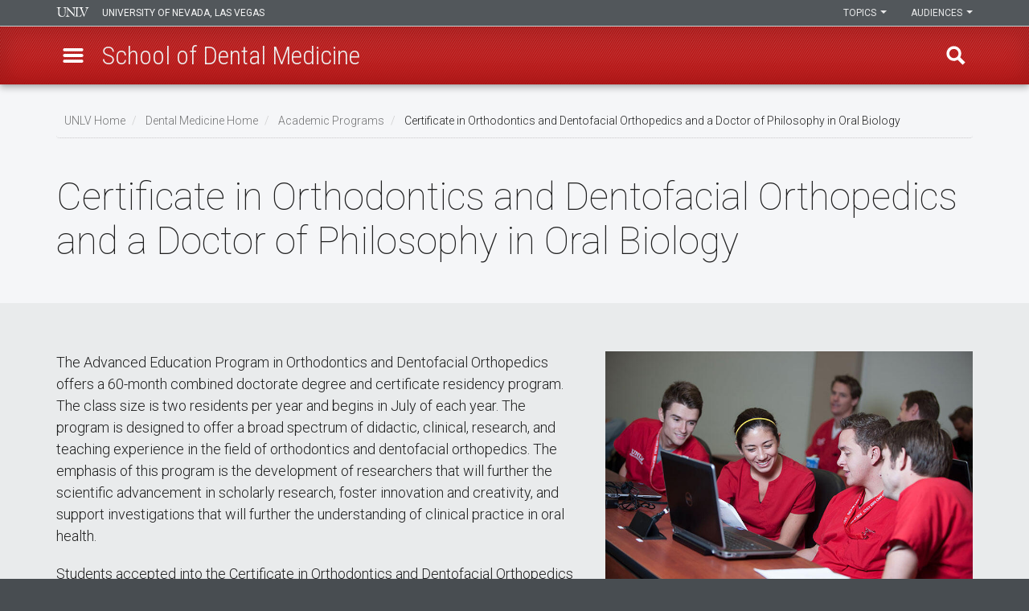

--- FILE ---
content_type: text/html; charset=UTF-8
request_url: https://www.unlv.edu/dental/academic-programs/phd-oral-biology
body_size: 38076
content:

<!DOCTYPE html>
<html  lang="en" dir="ltr" prefix="og: https://ogp.me/ns#">
<head>
  <meta charset="utf-8" /><script type="text/javascript">(window.NREUM||(NREUM={})).init={privacy:{cookies_enabled:true},ajax:{deny_list:[]},session_trace:{sampling_rate:0.0,mode:"FIXED_RATE",enabled:true,error_sampling_rate:0.0},feature_flags:["soft_nav"],distributed_tracing:{enabled:true}};(window.NREUM||(NREUM={})).loader_config={agentID:"1588616304",accountID:"3367090",trustKey:"66686",xpid:"VwUBVlZaCBABUVdbDgQFVVMH",licenseKey:"NRJS-8a4ec6ae0dd3df53f44",applicationID:"1569952376",browserID:"1588616304"};;/*! For license information please see nr-loader-spa-1.308.0.min.js.LICENSE.txt */
(()=>{var e,t,r={384:(e,t,r)=>{"use strict";r.d(t,{NT:()=>a,US:()=>u,Zm:()=>o,bQ:()=>d,dV:()=>c,pV:()=>l});var n=r(6154),i=r(1863),s=r(1910);const a={beacon:"bam.nr-data.net",errorBeacon:"bam.nr-data.net"};function o(){return n.gm.NREUM||(n.gm.NREUM={}),void 0===n.gm.newrelic&&(n.gm.newrelic=n.gm.NREUM),n.gm.NREUM}function c(){let e=o();return e.o||(e.o={ST:n.gm.setTimeout,SI:n.gm.setImmediate||n.gm.setInterval,CT:n.gm.clearTimeout,XHR:n.gm.XMLHttpRequest,REQ:n.gm.Request,EV:n.gm.Event,PR:n.gm.Promise,MO:n.gm.MutationObserver,FETCH:n.gm.fetch,WS:n.gm.WebSocket},(0,s.i)(...Object.values(e.o))),e}function d(e,t){let r=o();r.initializedAgents??={},t.initializedAt={ms:(0,i.t)(),date:new Date},r.initializedAgents[e]=t}function u(e,t){o()[e]=t}function l(){return function(){let e=o();const t=e.info||{};e.info={beacon:a.beacon,errorBeacon:a.errorBeacon,...t}}(),function(){let e=o();const t=e.init||{};e.init={...t}}(),c(),function(){let e=o();const t=e.loader_config||{};e.loader_config={...t}}(),o()}},782:(e,t,r)=>{"use strict";r.d(t,{T:()=>n});const n=r(860).K7.pageViewTiming},860:(e,t,r)=>{"use strict";r.d(t,{$J:()=>u,K7:()=>c,P3:()=>d,XX:()=>i,Yy:()=>o,df:()=>s,qY:()=>n,v4:()=>a});const n="events",i="jserrors",s="browser/blobs",a="rum",o="browser/logs",c={ajax:"ajax",genericEvents:"generic_events",jserrors:i,logging:"logging",metrics:"metrics",pageAction:"page_action",pageViewEvent:"page_view_event",pageViewTiming:"page_view_timing",sessionReplay:"session_replay",sessionTrace:"session_trace",softNav:"soft_navigations",spa:"spa"},d={[c.pageViewEvent]:1,[c.pageViewTiming]:2,[c.metrics]:3,[c.jserrors]:4,[c.spa]:5,[c.ajax]:6,[c.sessionTrace]:7,[c.softNav]:8,[c.sessionReplay]:9,[c.logging]:10,[c.genericEvents]:11},u={[c.pageViewEvent]:a,[c.pageViewTiming]:n,[c.ajax]:n,[c.spa]:n,[c.softNav]:n,[c.metrics]:i,[c.jserrors]:i,[c.sessionTrace]:s,[c.sessionReplay]:s,[c.logging]:o,[c.genericEvents]:"ins"}},944:(e,t,r)=>{"use strict";r.d(t,{R:()=>i});var n=r(3241);function i(e,t){"function"==typeof console.debug&&(console.debug("New Relic Warning: https://github.com/newrelic/newrelic-browser-agent/blob/main/docs/warning-codes.md#".concat(e),t),(0,n.W)({agentIdentifier:null,drained:null,type:"data",name:"warn",feature:"warn",data:{code:e,secondary:t}}))}},993:(e,t,r)=>{"use strict";r.d(t,{A$:()=>s,ET:()=>a,TZ:()=>o,p_:()=>i});var n=r(860);const i={ERROR:"ERROR",WARN:"WARN",INFO:"INFO",DEBUG:"DEBUG",TRACE:"TRACE"},s={OFF:0,ERROR:1,WARN:2,INFO:3,DEBUG:4,TRACE:5},a="log",o=n.K7.logging},1541:(e,t,r)=>{"use strict";r.d(t,{U:()=>i,f:()=>n});const n={MFE:"MFE",BA:"BA"};function i(e,t){if(2!==t?.harvestEndpointVersion)return{};const r=t.agentRef.runtime.appMetadata.agents[0].entityGuid;return e?{"source.id":e.id,"source.name":e.name,"source.type":e.type,"parent.id":e.parent?.id||r,"parent.type":e.parent?.type||n.BA}:{"entity.guid":r,appId:t.agentRef.info.applicationID}}},1687:(e,t,r)=>{"use strict";r.d(t,{Ak:()=>d,Ze:()=>h,x3:()=>u});var n=r(3241),i=r(7836),s=r(3606),a=r(860),o=r(2646);const c={};function d(e,t){const r={staged:!1,priority:a.P3[t]||0};l(e),c[e].get(t)||c[e].set(t,r)}function u(e,t){e&&c[e]&&(c[e].get(t)&&c[e].delete(t),p(e,t,!1),c[e].size&&f(e))}function l(e){if(!e)throw new Error("agentIdentifier required");c[e]||(c[e]=new Map)}function h(e="",t="feature",r=!1){if(l(e),!e||!c[e].get(t)||r)return p(e,t);c[e].get(t).staged=!0,f(e)}function f(e){const t=Array.from(c[e]);t.every(([e,t])=>t.staged)&&(t.sort((e,t)=>e[1].priority-t[1].priority),t.forEach(([t])=>{c[e].delete(t),p(e,t)}))}function p(e,t,r=!0){const a=e?i.ee.get(e):i.ee,c=s.i.handlers;if(!a.aborted&&a.backlog&&c){if((0,n.W)({agentIdentifier:e,type:"lifecycle",name:"drain",feature:t}),r){const e=a.backlog[t],r=c[t];if(r){for(let t=0;e&&t<e.length;++t)g(e[t],r);Object.entries(r).forEach(([e,t])=>{Object.values(t||{}).forEach(t=>{t[0]?.on&&t[0]?.context()instanceof o.y&&t[0].on(e,t[1])})})}}a.isolatedBacklog||delete c[t],a.backlog[t]=null,a.emit("drain-"+t,[])}}function g(e,t){var r=e[1];Object.values(t[r]||{}).forEach(t=>{var r=e[0];if(t[0]===r){var n=t[1],i=e[3],s=e[2];n.apply(i,s)}})}},1738:(e,t,r)=>{"use strict";r.d(t,{U:()=>f,Y:()=>h});var n=r(3241),i=r(9908),s=r(1863),a=r(944),o=r(5701),c=r(3969),d=r(8362),u=r(860),l=r(4261);function h(e,t,r,s){const h=s||r;!h||h[e]&&h[e]!==d.d.prototype[e]||(h[e]=function(){(0,i.p)(c.xV,["API/"+e+"/called"],void 0,u.K7.metrics,r.ee),(0,n.W)({agentIdentifier:r.agentIdentifier,drained:!!o.B?.[r.agentIdentifier],type:"data",name:"api",feature:l.Pl+e,data:{}});try{return t.apply(this,arguments)}catch(e){(0,a.R)(23,e)}})}function f(e,t,r,n,a){const o=e.info;null===r?delete o.jsAttributes[t]:o.jsAttributes[t]=r,(a||null===r)&&(0,i.p)(l.Pl+n,[(0,s.t)(),t,r],void 0,"session",e.ee)}},1741:(e,t,r)=>{"use strict";r.d(t,{W:()=>s});var n=r(944),i=r(4261);class s{#e(e,...t){if(this[e]!==s.prototype[e])return this[e](...t);(0,n.R)(35,e)}addPageAction(e,t){return this.#e(i.hG,e,t)}register(e){return this.#e(i.eY,e)}recordCustomEvent(e,t){return this.#e(i.fF,e,t)}setPageViewName(e,t){return this.#e(i.Fw,e,t)}setCustomAttribute(e,t,r){return this.#e(i.cD,e,t,r)}noticeError(e,t){return this.#e(i.o5,e,t)}setUserId(e,t=!1){return this.#e(i.Dl,e,t)}setApplicationVersion(e){return this.#e(i.nb,e)}setErrorHandler(e){return this.#e(i.bt,e)}addRelease(e,t){return this.#e(i.k6,e,t)}log(e,t){return this.#e(i.$9,e,t)}start(){return this.#e(i.d3)}finished(e){return this.#e(i.BL,e)}recordReplay(){return this.#e(i.CH)}pauseReplay(){return this.#e(i.Tb)}addToTrace(e){return this.#e(i.U2,e)}setCurrentRouteName(e){return this.#e(i.PA,e)}interaction(e){return this.#e(i.dT,e)}wrapLogger(e,t,r){return this.#e(i.Wb,e,t,r)}measure(e,t){return this.#e(i.V1,e,t)}consent(e){return this.#e(i.Pv,e)}}},1863:(e,t,r)=>{"use strict";function n(){return Math.floor(performance.now())}r.d(t,{t:()=>n})},1910:(e,t,r)=>{"use strict";r.d(t,{i:()=>s});var n=r(944);const i=new Map;function s(...e){return e.every(e=>{if(i.has(e))return i.get(e);const t="function"==typeof e?e.toString():"",r=t.includes("[native code]"),s=t.includes("nrWrapper");return r||s||(0,n.R)(64,e?.name||t),i.set(e,r),r})}},2555:(e,t,r)=>{"use strict";r.d(t,{D:()=>o,f:()=>a});var n=r(384),i=r(8122);const s={beacon:n.NT.beacon,errorBeacon:n.NT.errorBeacon,licenseKey:void 0,applicationID:void 0,sa:void 0,queueTime:void 0,applicationTime:void 0,ttGuid:void 0,user:void 0,account:void 0,product:void 0,extra:void 0,jsAttributes:{},userAttributes:void 0,atts:void 0,transactionName:void 0,tNamePlain:void 0};function a(e){try{return!!e.licenseKey&&!!e.errorBeacon&&!!e.applicationID}catch(e){return!1}}const o=e=>(0,i.a)(e,s)},2614:(e,t,r)=>{"use strict";r.d(t,{BB:()=>a,H3:()=>n,g:()=>d,iL:()=>c,tS:()=>o,uh:()=>i,wk:()=>s});const n="NRBA",i="SESSION",s=144e5,a=18e5,o={STARTED:"session-started",PAUSE:"session-pause",RESET:"session-reset",RESUME:"session-resume",UPDATE:"session-update"},c={SAME_TAB:"same-tab",CROSS_TAB:"cross-tab"},d={OFF:0,FULL:1,ERROR:2}},2646:(e,t,r)=>{"use strict";r.d(t,{y:()=>n});class n{constructor(e){this.contextId=e}}},2843:(e,t,r)=>{"use strict";r.d(t,{G:()=>s,u:()=>i});var n=r(3878);function i(e,t=!1,r,i){(0,n.DD)("visibilitychange",function(){if(t)return void("hidden"===document.visibilityState&&e());e(document.visibilityState)},r,i)}function s(e,t,r){(0,n.sp)("pagehide",e,t,r)}},3241:(e,t,r)=>{"use strict";r.d(t,{W:()=>s});var n=r(6154);const i="newrelic";function s(e={}){try{n.gm.dispatchEvent(new CustomEvent(i,{detail:e}))}catch(e){}}},3304:(e,t,r)=>{"use strict";r.d(t,{A:()=>s});var n=r(7836);const i=()=>{const e=new WeakSet;return(t,r)=>{if("object"==typeof r&&null!==r){if(e.has(r))return;e.add(r)}return r}};function s(e){try{return JSON.stringify(e,i())??""}catch(e){try{n.ee.emit("internal-error",[e])}catch(e){}return""}}},3333:(e,t,r)=>{"use strict";r.d(t,{$v:()=>u,TZ:()=>n,Xh:()=>c,Zp:()=>i,kd:()=>d,mq:()=>o,nf:()=>a,qN:()=>s});const n=r(860).K7.genericEvents,i=["auxclick","click","copy","keydown","paste","scrollend"],s=["focus","blur"],a=4,o=1e3,c=2e3,d=["PageAction","UserAction","BrowserPerformance"],u={RESOURCES:"experimental.resources",REGISTER:"register"}},3434:(e,t,r)=>{"use strict";r.d(t,{Jt:()=>s,YM:()=>d});var n=r(7836),i=r(5607);const s="nr@original:".concat(i.W),a=50;var o=Object.prototype.hasOwnProperty,c=!1;function d(e,t){return e||(e=n.ee),r.inPlace=function(e,t,n,i,s){n||(n="");const a="-"===n.charAt(0);for(let o=0;o<t.length;o++){const c=t[o],d=e[c];l(d)||(e[c]=r(d,a?c+n:n,i,c,s))}},r.flag=s,r;function r(t,r,n,c,d){return l(t)?t:(r||(r=""),nrWrapper[s]=t,function(e,t,r){if(Object.defineProperty&&Object.keys)try{return Object.keys(e).forEach(function(r){Object.defineProperty(t,r,{get:function(){return e[r]},set:function(t){return e[r]=t,t}})}),t}catch(e){u([e],r)}for(var n in e)o.call(e,n)&&(t[n]=e[n])}(t,nrWrapper,e),nrWrapper);function nrWrapper(){var s,o,l,h;let f;try{o=this,s=[...arguments],l="function"==typeof n?n(s,o):n||{}}catch(t){u([t,"",[s,o,c],l],e)}i(r+"start",[s,o,c],l,d);const p=performance.now();let g;try{return h=t.apply(o,s),g=performance.now(),h}catch(e){throw g=performance.now(),i(r+"err",[s,o,e],l,d),f=e,f}finally{const e=g-p,t={start:p,end:g,duration:e,isLongTask:e>=a,methodName:c,thrownError:f};t.isLongTask&&i("long-task",[t,o],l,d),i(r+"end",[s,o,h],l,d)}}}function i(r,n,i,s){if(!c||t){var a=c;c=!0;try{e.emit(r,n,i,t,s)}catch(t){u([t,r,n,i],e)}c=a}}}function u(e,t){t||(t=n.ee);try{t.emit("internal-error",e)}catch(e){}}function l(e){return!(e&&"function"==typeof e&&e.apply&&!e[s])}},3606:(e,t,r)=>{"use strict";r.d(t,{i:()=>s});var n=r(9908);s.on=a;var i=s.handlers={};function s(e,t,r,s){a(s||n.d,i,e,t,r)}function a(e,t,r,i,s){s||(s="feature"),e||(e=n.d);var a=t[s]=t[s]||{};(a[r]=a[r]||[]).push([e,i])}},3738:(e,t,r)=>{"use strict";r.d(t,{He:()=>i,Kp:()=>o,Lc:()=>d,Rz:()=>u,TZ:()=>n,bD:()=>s,d3:()=>a,jx:()=>l,sl:()=>h,uP:()=>c});const n=r(860).K7.sessionTrace,i="bstResource",s="resource",a="-start",o="-end",c="fn"+a,d="fn"+o,u="pushState",l=1e3,h=3e4},3785:(e,t,r)=>{"use strict";r.d(t,{R:()=>c,b:()=>d});var n=r(9908),i=r(1863),s=r(860),a=r(3969),o=r(993);function c(e,t,r={},c=o.p_.INFO,d=!0,u,l=(0,i.t)()){(0,n.p)(a.xV,["API/logging/".concat(c.toLowerCase(),"/called")],void 0,s.K7.metrics,e),(0,n.p)(o.ET,[l,t,r,c,d,u],void 0,s.K7.logging,e)}function d(e){return"string"==typeof e&&Object.values(o.p_).some(t=>t===e.toUpperCase().trim())}},3878:(e,t,r)=>{"use strict";function n(e,t){return{capture:e,passive:!1,signal:t}}function i(e,t,r=!1,i){window.addEventListener(e,t,n(r,i))}function s(e,t,r=!1,i){document.addEventListener(e,t,n(r,i))}r.d(t,{DD:()=>s,jT:()=>n,sp:()=>i})},3962:(e,t,r)=>{"use strict";r.d(t,{AM:()=>a,O2:()=>l,OV:()=>s,Qu:()=>h,TZ:()=>c,ih:()=>f,pP:()=>o,t1:()=>u,tC:()=>i,wD:()=>d});var n=r(860);const i=["click","keydown","submit"],s="popstate",a="api",o="initialPageLoad",c=n.K7.softNav,d=5e3,u=500,l={INITIAL_PAGE_LOAD:"",ROUTE_CHANGE:1,UNSPECIFIED:2},h={INTERACTION:1,AJAX:2,CUSTOM_END:3,CUSTOM_TRACER:4},f={IP:"in progress",PF:"pending finish",FIN:"finished",CAN:"cancelled"}},3969:(e,t,r)=>{"use strict";r.d(t,{TZ:()=>n,XG:()=>o,rs:()=>i,xV:()=>a,z_:()=>s});const n=r(860).K7.metrics,i="sm",s="cm",a="storeSupportabilityMetrics",o="storeEventMetrics"},4234:(e,t,r)=>{"use strict";r.d(t,{W:()=>s});var n=r(7836),i=r(1687);class s{constructor(e,t){this.agentIdentifier=e,this.ee=n.ee.get(e),this.featureName=t,this.blocked=!1}deregisterDrain(){(0,i.x3)(this.agentIdentifier,this.featureName)}}},4261:(e,t,r)=>{"use strict";r.d(t,{$9:()=>u,BL:()=>c,CH:()=>p,Dl:()=>R,Fw:()=>w,PA:()=>v,Pl:()=>n,Pv:()=>A,Tb:()=>h,U2:()=>a,V1:()=>E,Wb:()=>T,bt:()=>y,cD:()=>b,d3:()=>x,dT:()=>d,eY:()=>g,fF:()=>f,hG:()=>s,hw:()=>i,k6:()=>o,nb:()=>m,o5:()=>l});const n="api-",i=n+"ixn-",s="addPageAction",a="addToTrace",o="addRelease",c="finished",d="interaction",u="log",l="noticeError",h="pauseReplay",f="recordCustomEvent",p="recordReplay",g="register",m="setApplicationVersion",v="setCurrentRouteName",b="setCustomAttribute",y="setErrorHandler",w="setPageViewName",R="setUserId",x="start",T="wrapLogger",E="measure",A="consent"},5205:(e,t,r)=>{"use strict";r.d(t,{j:()=>S});var n=r(384),i=r(1741);var s=r(2555),a=r(3333);const o=e=>{if(!e||"string"!=typeof e)return!1;try{document.createDocumentFragment().querySelector(e)}catch{return!1}return!0};var c=r(2614),d=r(944),u=r(8122);const l="[data-nr-mask]",h=e=>(0,u.a)(e,(()=>{const e={feature_flags:[],experimental:{allow_registered_children:!1,resources:!1},mask_selector:"*",block_selector:"[data-nr-block]",mask_input_options:{color:!1,date:!1,"datetime-local":!1,email:!1,month:!1,number:!1,range:!1,search:!1,tel:!1,text:!1,time:!1,url:!1,week:!1,textarea:!1,select:!1,password:!0}};return{ajax:{deny_list:void 0,block_internal:!0,enabled:!0,autoStart:!0},api:{get allow_registered_children(){return e.feature_flags.includes(a.$v.REGISTER)||e.experimental.allow_registered_children},set allow_registered_children(t){e.experimental.allow_registered_children=t},duplicate_registered_data:!1},browser_consent_mode:{enabled:!1},distributed_tracing:{enabled:void 0,exclude_newrelic_header:void 0,cors_use_newrelic_header:void 0,cors_use_tracecontext_headers:void 0,allowed_origins:void 0},get feature_flags(){return e.feature_flags},set feature_flags(t){e.feature_flags=t},generic_events:{enabled:!0,autoStart:!0},harvest:{interval:30},jserrors:{enabled:!0,autoStart:!0},logging:{enabled:!0,autoStart:!0},metrics:{enabled:!0,autoStart:!0},obfuscate:void 0,page_action:{enabled:!0},page_view_event:{enabled:!0,autoStart:!0},page_view_timing:{enabled:!0,autoStart:!0},performance:{capture_marks:!1,capture_measures:!1,capture_detail:!0,resources:{get enabled(){return e.feature_flags.includes(a.$v.RESOURCES)||e.experimental.resources},set enabled(t){e.experimental.resources=t},asset_types:[],first_party_domains:[],ignore_newrelic:!0}},privacy:{cookies_enabled:!0},proxy:{assets:void 0,beacon:void 0},session:{expiresMs:c.wk,inactiveMs:c.BB},session_replay:{autoStart:!0,enabled:!1,preload:!1,sampling_rate:10,error_sampling_rate:100,collect_fonts:!1,inline_images:!1,fix_stylesheets:!0,mask_all_inputs:!0,get mask_text_selector(){return e.mask_selector},set mask_text_selector(t){o(t)?e.mask_selector="".concat(t,",").concat(l):""===t||null===t?e.mask_selector=l:(0,d.R)(5,t)},get block_class(){return"nr-block"},get ignore_class(){return"nr-ignore"},get mask_text_class(){return"nr-mask"},get block_selector(){return e.block_selector},set block_selector(t){o(t)?e.block_selector+=",".concat(t):""!==t&&(0,d.R)(6,t)},get mask_input_options(){return e.mask_input_options},set mask_input_options(t){t&&"object"==typeof t?e.mask_input_options={...t,password:!0}:(0,d.R)(7,t)}},session_trace:{enabled:!0,autoStart:!0},soft_navigations:{enabled:!0,autoStart:!0},spa:{enabled:!0,autoStart:!0},ssl:void 0,user_actions:{enabled:!0,elementAttributes:["id","className","tagName","type"]}}})());var f=r(6154),p=r(9324);let g=0;const m={buildEnv:p.F3,distMethod:p.Xs,version:p.xv,originTime:f.WN},v={consented:!1},b={appMetadata:{},get consented(){return this.session?.state?.consent||v.consented},set consented(e){v.consented=e},customTransaction:void 0,denyList:void 0,disabled:!1,harvester:void 0,isolatedBacklog:!1,isRecording:!1,loaderType:void 0,maxBytes:3e4,obfuscator:void 0,onerror:void 0,ptid:void 0,releaseIds:{},session:void 0,timeKeeper:void 0,registeredEntities:[],jsAttributesMetadata:{bytes:0},get harvestCount(){return++g}},y=e=>{const t=(0,u.a)(e,b),r=Object.keys(m).reduce((e,t)=>(e[t]={value:m[t],writable:!1,configurable:!0,enumerable:!0},e),{});return Object.defineProperties(t,r)};var w=r(5701);const R=e=>{const t=e.startsWith("http");e+="/",r.p=t?e:"https://"+e};var x=r(7836),T=r(3241);const E={accountID:void 0,trustKey:void 0,agentID:void 0,licenseKey:void 0,applicationID:void 0,xpid:void 0},A=e=>(0,u.a)(e,E),_=new Set;function S(e,t={},r,a){let{init:o,info:c,loader_config:d,runtime:u={},exposed:l=!0}=t;if(!c){const e=(0,n.pV)();o=e.init,c=e.info,d=e.loader_config}e.init=h(o||{}),e.loader_config=A(d||{}),c.jsAttributes??={},f.bv&&(c.jsAttributes.isWorker=!0),e.info=(0,s.D)(c);const p=e.init,g=[c.beacon,c.errorBeacon];_.has(e.agentIdentifier)||(p.proxy.assets&&(R(p.proxy.assets),g.push(p.proxy.assets)),p.proxy.beacon&&g.push(p.proxy.beacon),e.beacons=[...g],function(e){const t=(0,n.pV)();Object.getOwnPropertyNames(i.W.prototype).forEach(r=>{const n=i.W.prototype[r];if("function"!=typeof n||"constructor"===n)return;let s=t[r];e[r]&&!1!==e.exposed&&"micro-agent"!==e.runtime?.loaderType&&(t[r]=(...t)=>{const n=e[r](...t);return s?s(...t):n})})}(e),(0,n.US)("activatedFeatures",w.B)),u.denyList=[...p.ajax.deny_list||[],...p.ajax.block_internal?g:[]],u.ptid=e.agentIdentifier,u.loaderType=r,e.runtime=y(u),_.has(e.agentIdentifier)||(e.ee=x.ee.get(e.agentIdentifier),e.exposed=l,(0,T.W)({agentIdentifier:e.agentIdentifier,drained:!!w.B?.[e.agentIdentifier],type:"lifecycle",name:"initialize",feature:void 0,data:e.config})),_.add(e.agentIdentifier)}},5270:(e,t,r)=>{"use strict";r.d(t,{Aw:()=>a,SR:()=>s,rF:()=>o});var n=r(384),i=r(7767);function s(e){return!!(0,n.dV)().o.MO&&(0,i.V)(e)&&!0===e?.session_trace.enabled}function a(e){return!0===e?.session_replay.preload&&s(e)}function o(e,t){try{if("string"==typeof t?.type){if("password"===t.type.toLowerCase())return"*".repeat(e?.length||0);if(void 0!==t?.dataset?.nrUnmask||t?.classList?.contains("nr-unmask"))return e}}catch(e){}return"string"==typeof e?e.replace(/[\S]/g,"*"):"*".repeat(e?.length||0)}},5289:(e,t,r)=>{"use strict";r.d(t,{GG:()=>a,Qr:()=>c,sB:()=>o});var n=r(3878),i=r(6389);function s(){return"undefined"==typeof document||"complete"===document.readyState}function a(e,t){if(s())return e();const r=(0,i.J)(e),a=setInterval(()=>{s()&&(clearInterval(a),r())},500);(0,n.sp)("load",r,t)}function o(e){if(s())return e();(0,n.DD)("DOMContentLoaded",e)}function c(e){if(s())return e();(0,n.sp)("popstate",e)}},5607:(e,t,r)=>{"use strict";r.d(t,{W:()=>n});const n=(0,r(9566).bz)()},5701:(e,t,r)=>{"use strict";r.d(t,{B:()=>s,t:()=>a});var n=r(3241);const i=new Set,s={};function a(e,t){const r=t.agentIdentifier;s[r]??={},e&&"object"==typeof e&&(i.has(r)||(t.ee.emit("rumresp",[e]),s[r]=e,i.add(r),(0,n.W)({agentIdentifier:r,loaded:!0,drained:!0,type:"lifecycle",name:"load",feature:void 0,data:e})))}},6154:(e,t,r)=>{"use strict";r.d(t,{OF:()=>d,RI:()=>i,WN:()=>h,bv:()=>s,eN:()=>f,gm:()=>a,lR:()=>l,m:()=>c,mw:()=>o,sb:()=>u});var n=r(1863);const i="undefined"!=typeof window&&!!window.document,s="undefined"!=typeof WorkerGlobalScope&&("undefined"!=typeof self&&self instanceof WorkerGlobalScope&&self.navigator instanceof WorkerNavigator||"undefined"!=typeof globalThis&&globalThis instanceof WorkerGlobalScope&&globalThis.navigator instanceof WorkerNavigator),a=i?window:"undefined"!=typeof WorkerGlobalScope&&("undefined"!=typeof self&&self instanceof WorkerGlobalScope&&self||"undefined"!=typeof globalThis&&globalThis instanceof WorkerGlobalScope&&globalThis),o=Boolean("hidden"===a?.document?.visibilityState),c=""+a?.location,d=/iPad|iPhone|iPod/.test(a.navigator?.userAgent),u=d&&"undefined"==typeof SharedWorker,l=(()=>{const e=a.navigator?.userAgent?.match(/Firefox[/\s](\d+\.\d+)/);return Array.isArray(e)&&e.length>=2?+e[1]:0})(),h=Date.now()-(0,n.t)(),f=()=>"undefined"!=typeof PerformanceNavigationTiming&&a?.performance?.getEntriesByType("navigation")?.[0]?.responseStart},6344:(e,t,r)=>{"use strict";r.d(t,{BB:()=>u,Qb:()=>l,TZ:()=>i,Ug:()=>a,Vh:()=>s,_s:()=>o,bc:()=>d,yP:()=>c});var n=r(2614);const i=r(860).K7.sessionReplay,s="errorDuringReplay",a=.12,o={DomContentLoaded:0,Load:1,FullSnapshot:2,IncrementalSnapshot:3,Meta:4,Custom:5},c={[n.g.ERROR]:15e3,[n.g.FULL]:3e5,[n.g.OFF]:0},d={RESET:{message:"Session was reset",sm:"Reset"},IMPORT:{message:"Recorder failed to import",sm:"Import"},TOO_MANY:{message:"429: Too Many Requests",sm:"Too-Many"},TOO_BIG:{message:"Payload was too large",sm:"Too-Big"},CROSS_TAB:{message:"Session Entity was set to OFF on another tab",sm:"Cross-Tab"},ENTITLEMENTS:{message:"Session Replay is not allowed and will not be started",sm:"Entitlement"}},u=5e3,l={API:"api",RESUME:"resume",SWITCH_TO_FULL:"switchToFull",INITIALIZE:"initialize",PRELOAD:"preload"}},6389:(e,t,r)=>{"use strict";function n(e,t=500,r={}){const n=r?.leading||!1;let i;return(...r)=>{n&&void 0===i&&(e.apply(this,r),i=setTimeout(()=>{i=clearTimeout(i)},t)),n||(clearTimeout(i),i=setTimeout(()=>{e.apply(this,r)},t))}}function i(e){let t=!1;return(...r)=>{t||(t=!0,e.apply(this,r))}}r.d(t,{J:()=>i,s:()=>n})},6630:(e,t,r)=>{"use strict";r.d(t,{T:()=>n});const n=r(860).K7.pageViewEvent},6774:(e,t,r)=>{"use strict";r.d(t,{T:()=>n});const n=r(860).K7.jserrors},7295:(e,t,r)=>{"use strict";r.d(t,{Xv:()=>a,gX:()=>i,iW:()=>s});var n=[];function i(e){if(!e||s(e))return!1;if(0===n.length)return!0;if("*"===n[0].hostname)return!1;for(var t=0;t<n.length;t++){var r=n[t];if(r.hostname.test(e.hostname)&&r.pathname.test(e.pathname))return!1}return!0}function s(e){return void 0===e.hostname}function a(e){if(n=[],e&&e.length)for(var t=0;t<e.length;t++){let r=e[t];if(!r)continue;if("*"===r)return void(n=[{hostname:"*"}]);0===r.indexOf("http://")?r=r.substring(7):0===r.indexOf("https://")&&(r=r.substring(8));const i=r.indexOf("/");let s,a;i>0?(s=r.substring(0,i),a=r.substring(i)):(s=r,a="*");let[c]=s.split(":");n.push({hostname:o(c),pathname:o(a,!0)})}}function o(e,t=!1){const r=e.replace(/[.+?^${}()|[\]\\]/g,e=>"\\"+e).replace(/\*/g,".*?");return new RegExp((t?"^":"")+r+"$")}},7485:(e,t,r)=>{"use strict";r.d(t,{D:()=>i});var n=r(6154);function i(e){if(0===(e||"").indexOf("data:"))return{protocol:"data"};try{const t=new URL(e,location.href),r={port:t.port,hostname:t.hostname,pathname:t.pathname,search:t.search,protocol:t.protocol.slice(0,t.protocol.indexOf(":")),sameOrigin:t.protocol===n.gm?.location?.protocol&&t.host===n.gm?.location?.host};return r.port&&""!==r.port||("http:"===t.protocol&&(r.port="80"),"https:"===t.protocol&&(r.port="443")),r.pathname&&""!==r.pathname?r.pathname.startsWith("/")||(r.pathname="/".concat(r.pathname)):r.pathname="/",r}catch(e){return{}}}},7699:(e,t,r)=>{"use strict";r.d(t,{It:()=>s,KC:()=>o,No:()=>i,qh:()=>a});var n=r(860);const i=16e3,s=1e6,a="SESSION_ERROR",o={[n.K7.logging]:!0,[n.K7.genericEvents]:!1,[n.K7.jserrors]:!1,[n.K7.ajax]:!1}},7767:(e,t,r)=>{"use strict";r.d(t,{V:()=>i});var n=r(6154);const i=e=>n.RI&&!0===e?.privacy.cookies_enabled},7836:(e,t,r)=>{"use strict";r.d(t,{P:()=>o,ee:()=>c});var n=r(384),i=r(8990),s=r(2646),a=r(5607);const o="nr@context:".concat(a.W),c=function e(t,r){var n={},a={},u={},l=!1;try{l=16===r.length&&d.initializedAgents?.[r]?.runtime.isolatedBacklog}catch(e){}var h={on:p,addEventListener:p,removeEventListener:function(e,t){var r=n[e];if(!r)return;for(var i=0;i<r.length;i++)r[i]===t&&r.splice(i,1)},emit:function(e,r,n,i,s){!1!==s&&(s=!0);if(c.aborted&&!i)return;t&&s&&t.emit(e,r,n);var o=f(n);g(e).forEach(e=>{e.apply(o,r)});var d=v()[a[e]];d&&d.push([h,e,r,o]);return o},get:m,listeners:g,context:f,buffer:function(e,t){const r=v();if(t=t||"feature",h.aborted)return;Object.entries(e||{}).forEach(([e,n])=>{a[n]=t,t in r||(r[t]=[])})},abort:function(){h._aborted=!0,Object.keys(h.backlog).forEach(e=>{delete h.backlog[e]})},isBuffering:function(e){return!!v()[a[e]]},debugId:r,backlog:l?{}:t&&"object"==typeof t.backlog?t.backlog:{},isolatedBacklog:l};return Object.defineProperty(h,"aborted",{get:()=>{let e=h._aborted||!1;return e||(t&&(e=t.aborted),e)}}),h;function f(e){return e&&e instanceof s.y?e:e?(0,i.I)(e,o,()=>new s.y(o)):new s.y(o)}function p(e,t){n[e]=g(e).concat(t)}function g(e){return n[e]||[]}function m(t){return u[t]=u[t]||e(h,t)}function v(){return h.backlog}}(void 0,"globalEE"),d=(0,n.Zm)();d.ee||(d.ee=c)},8122:(e,t,r)=>{"use strict";r.d(t,{a:()=>i});var n=r(944);function i(e,t){try{if(!e||"object"!=typeof e)return(0,n.R)(3);if(!t||"object"!=typeof t)return(0,n.R)(4);const r=Object.create(Object.getPrototypeOf(t),Object.getOwnPropertyDescriptors(t)),s=0===Object.keys(r).length?e:r;for(let a in s)if(void 0!==e[a])try{if(null===e[a]){r[a]=null;continue}Array.isArray(e[a])&&Array.isArray(t[a])?r[a]=Array.from(new Set([...e[a],...t[a]])):"object"==typeof e[a]&&"object"==typeof t[a]?r[a]=i(e[a],t[a]):r[a]=e[a]}catch(e){r[a]||(0,n.R)(1,e)}return r}catch(e){(0,n.R)(2,e)}}},8139:(e,t,r)=>{"use strict";r.d(t,{u:()=>h});var n=r(7836),i=r(3434),s=r(8990),a=r(6154);const o={},c=a.gm.XMLHttpRequest,d="addEventListener",u="removeEventListener",l="nr@wrapped:".concat(n.P);function h(e){var t=function(e){return(e||n.ee).get("events")}(e);if(o[t.debugId]++)return t;o[t.debugId]=1;var r=(0,i.YM)(t,!0);function h(e){r.inPlace(e,[d,u],"-",p)}function p(e,t){return e[1]}return"getPrototypeOf"in Object&&(a.RI&&f(document,h),c&&f(c.prototype,h),f(a.gm,h)),t.on(d+"-start",function(e,t){var n=e[1];if(null!==n&&("function"==typeof n||"object"==typeof n)&&"newrelic"!==e[0]){var i=(0,s.I)(n,l,function(){var e={object:function(){if("function"!=typeof n.handleEvent)return;return n.handleEvent.apply(n,arguments)},function:n}[typeof n];return e?r(e,"fn-",null,e.name||"anonymous"):n});this.wrapped=e[1]=i}}),t.on(u+"-start",function(e){e[1]=this.wrapped||e[1]}),t}function f(e,t,...r){let n=e;for(;"object"==typeof n&&!Object.prototype.hasOwnProperty.call(n,d);)n=Object.getPrototypeOf(n);n&&t(n,...r)}},8362:(e,t,r)=>{"use strict";r.d(t,{d:()=>s});var n=r(9566),i=r(1741);class s extends i.W{agentIdentifier=(0,n.LA)(16)}},8374:(e,t,r)=>{r.nc=(()=>{try{return document?.currentScript?.nonce}catch(e){}return""})()},8990:(e,t,r)=>{"use strict";r.d(t,{I:()=>i});var n=Object.prototype.hasOwnProperty;function i(e,t,r){if(n.call(e,t))return e[t];var i=r();if(Object.defineProperty&&Object.keys)try{return Object.defineProperty(e,t,{value:i,writable:!0,enumerable:!1}),i}catch(e){}return e[t]=i,i}},9119:(e,t,r)=>{"use strict";r.d(t,{L:()=>s});var n=/([^?#]*)[^#]*(#[^?]*|$).*/,i=/([^?#]*)().*/;function s(e,t){return e?e.replace(t?n:i,"$1$2"):e}},9300:(e,t,r)=>{"use strict";r.d(t,{T:()=>n});const n=r(860).K7.ajax},9324:(e,t,r)=>{"use strict";r.d(t,{AJ:()=>a,F3:()=>i,Xs:()=>s,Yq:()=>o,xv:()=>n});const n="1.308.0",i="PROD",s="CDN",a="@newrelic/rrweb",o="1.0.1"},9566:(e,t,r)=>{"use strict";r.d(t,{LA:()=>o,ZF:()=>c,bz:()=>a,el:()=>d});var n=r(6154);const i="xxxxxxxx-xxxx-4xxx-yxxx-xxxxxxxxxxxx";function s(e,t){return e?15&e[t]:16*Math.random()|0}function a(){const e=n.gm?.crypto||n.gm?.msCrypto;let t,r=0;return e&&e.getRandomValues&&(t=e.getRandomValues(new Uint8Array(30))),i.split("").map(e=>"x"===e?s(t,r++).toString(16):"y"===e?(3&s()|8).toString(16):e).join("")}function o(e){const t=n.gm?.crypto||n.gm?.msCrypto;let r,i=0;t&&t.getRandomValues&&(r=t.getRandomValues(new Uint8Array(e)));const a=[];for(var o=0;o<e;o++)a.push(s(r,i++).toString(16));return a.join("")}function c(){return o(16)}function d(){return o(32)}},9908:(e,t,r)=>{"use strict";r.d(t,{d:()=>n,p:()=>i});var n=r(7836).ee.get("handle");function i(e,t,r,i,s){s?(s.buffer([e],i),s.emit(e,t,r)):(n.buffer([e],i),n.emit(e,t,r))}}},n={};function i(e){var t=n[e];if(void 0!==t)return t.exports;var s=n[e]={exports:{}};return r[e](s,s.exports,i),s.exports}i.m=r,i.d=(e,t)=>{for(var r in t)i.o(t,r)&&!i.o(e,r)&&Object.defineProperty(e,r,{enumerable:!0,get:t[r]})},i.f={},i.e=e=>Promise.all(Object.keys(i.f).reduce((t,r)=>(i.f[r](e,t),t),[])),i.u=e=>({212:"nr-spa-compressor",249:"nr-spa-recorder",478:"nr-spa"}[e]+"-1.308.0.min.js"),i.o=(e,t)=>Object.prototype.hasOwnProperty.call(e,t),e={},t="NRBA-1.308.0.PROD:",i.l=(r,n,s,a)=>{if(e[r])e[r].push(n);else{var o,c;if(void 0!==s)for(var d=document.getElementsByTagName("script"),u=0;u<d.length;u++){var l=d[u];if(l.getAttribute("src")==r||l.getAttribute("data-webpack")==t+s){o=l;break}}if(!o){c=!0;var h={478:"sha512-RSfSVnmHk59T/uIPbdSE0LPeqcEdF4/+XhfJdBuccH5rYMOEZDhFdtnh6X6nJk7hGpzHd9Ujhsy7lZEz/ORYCQ==",249:"sha512-ehJXhmntm85NSqW4MkhfQqmeKFulra3klDyY0OPDUE+sQ3GokHlPh1pmAzuNy//3j4ac6lzIbmXLvGQBMYmrkg==",212:"sha512-B9h4CR46ndKRgMBcK+j67uSR2RCnJfGefU+A7FrgR/k42ovXy5x/MAVFiSvFxuVeEk/pNLgvYGMp1cBSK/G6Fg=="};(o=document.createElement("script")).charset="utf-8",i.nc&&o.setAttribute("nonce",i.nc),o.setAttribute("data-webpack",t+s),o.src=r,0!==o.src.indexOf(window.location.origin+"/")&&(o.crossOrigin="anonymous"),h[a]&&(o.integrity=h[a])}e[r]=[n];var f=(t,n)=>{o.onerror=o.onload=null,clearTimeout(p);var i=e[r];if(delete e[r],o.parentNode&&o.parentNode.removeChild(o),i&&i.forEach(e=>e(n)),t)return t(n)},p=setTimeout(f.bind(null,void 0,{type:"timeout",target:o}),12e4);o.onerror=f.bind(null,o.onerror),o.onload=f.bind(null,o.onload),c&&document.head.appendChild(o)}},i.r=e=>{"undefined"!=typeof Symbol&&Symbol.toStringTag&&Object.defineProperty(e,Symbol.toStringTag,{value:"Module"}),Object.defineProperty(e,"__esModule",{value:!0})},i.p="https://js-agent.newrelic.com/",(()=>{var e={38:0,788:0};i.f.j=(t,r)=>{var n=i.o(e,t)?e[t]:void 0;if(0!==n)if(n)r.push(n[2]);else{var s=new Promise((r,i)=>n=e[t]=[r,i]);r.push(n[2]=s);var a=i.p+i.u(t),o=new Error;i.l(a,r=>{if(i.o(e,t)&&(0!==(n=e[t])&&(e[t]=void 0),n)){var s=r&&("load"===r.type?"missing":r.type),a=r&&r.target&&r.target.src;o.message="Loading chunk "+t+" failed: ("+s+": "+a+")",o.name="ChunkLoadError",o.type=s,o.request=a,n[1](o)}},"chunk-"+t,t)}};var t=(t,r)=>{var n,s,[a,o,c]=r,d=0;if(a.some(t=>0!==e[t])){for(n in o)i.o(o,n)&&(i.m[n]=o[n]);if(c)c(i)}for(t&&t(r);d<a.length;d++)s=a[d],i.o(e,s)&&e[s]&&e[s][0](),e[s]=0},r=self["webpackChunk:NRBA-1.308.0.PROD"]=self["webpackChunk:NRBA-1.308.0.PROD"]||[];r.forEach(t.bind(null,0)),r.push=t.bind(null,r.push.bind(r))})(),(()=>{"use strict";i(8374);var e=i(8362),t=i(860);const r=Object.values(t.K7);var n=i(5205);var s=i(9908),a=i(1863),o=i(4261),c=i(1738);var d=i(1687),u=i(4234),l=i(5289),h=i(6154),f=i(944),p=i(5270),g=i(7767),m=i(6389),v=i(7699);class b extends u.W{constructor(e,t){super(e.agentIdentifier,t),this.agentRef=e,this.abortHandler=void 0,this.featAggregate=void 0,this.loadedSuccessfully=void 0,this.onAggregateImported=new Promise(e=>{this.loadedSuccessfully=e}),this.deferred=Promise.resolve(),!1===e.init[this.featureName].autoStart?this.deferred=new Promise((t,r)=>{this.ee.on("manual-start-all",(0,m.J)(()=>{(0,d.Ak)(e.agentIdentifier,this.featureName),t()}))}):(0,d.Ak)(e.agentIdentifier,t)}importAggregator(e,t,r={}){if(this.featAggregate)return;const n=async()=>{let n;await this.deferred;try{if((0,g.V)(e.init)){const{setupAgentSession:t}=await i.e(478).then(i.bind(i,8766));n=t(e)}}catch(e){(0,f.R)(20,e),this.ee.emit("internal-error",[e]),(0,s.p)(v.qh,[e],void 0,this.featureName,this.ee)}try{if(!this.#t(this.featureName,n,e.init))return(0,d.Ze)(this.agentIdentifier,this.featureName),void this.loadedSuccessfully(!1);const{Aggregate:i}=await t();this.featAggregate=new i(e,r),e.runtime.harvester.initializedAggregates.push(this.featAggregate),this.loadedSuccessfully(!0)}catch(e){(0,f.R)(34,e),this.abortHandler?.(),(0,d.Ze)(this.agentIdentifier,this.featureName,!0),this.loadedSuccessfully(!1),this.ee&&this.ee.abort()}};h.RI?(0,l.GG)(()=>n(),!0):n()}#t(e,r,n){if(this.blocked)return!1;switch(e){case t.K7.sessionReplay:return(0,p.SR)(n)&&!!r;case t.K7.sessionTrace:return!!r;default:return!0}}}var y=i(6630),w=i(2614),R=i(3241);class x extends b{static featureName=y.T;constructor(e){var t;super(e,y.T),this.setupInspectionEvents(e.agentIdentifier),t=e,(0,c.Y)(o.Fw,function(e,r){"string"==typeof e&&("/"!==e.charAt(0)&&(e="/"+e),t.runtime.customTransaction=(r||"http://custom.transaction")+e,(0,s.p)(o.Pl+o.Fw,[(0,a.t)()],void 0,void 0,t.ee))},t),this.importAggregator(e,()=>i.e(478).then(i.bind(i,2467)))}setupInspectionEvents(e){const t=(t,r)=>{t&&(0,R.W)({agentIdentifier:e,timeStamp:t.timeStamp,loaded:"complete"===t.target.readyState,type:"window",name:r,data:t.target.location+""})};(0,l.sB)(e=>{t(e,"DOMContentLoaded")}),(0,l.GG)(e=>{t(e,"load")}),(0,l.Qr)(e=>{t(e,"navigate")}),this.ee.on(w.tS.UPDATE,(t,r)=>{(0,R.W)({agentIdentifier:e,type:"lifecycle",name:"session",data:r})})}}var T=i(384);class E extends e.d{constructor(e){var t;(super(),h.gm)?(this.features={},(0,T.bQ)(this.agentIdentifier,this),this.desiredFeatures=new Set(e.features||[]),this.desiredFeatures.add(x),(0,n.j)(this,e,e.loaderType||"agent"),t=this,(0,c.Y)(o.cD,function(e,r,n=!1){if("string"==typeof e){if(["string","number","boolean"].includes(typeof r)||null===r)return(0,c.U)(t,e,r,o.cD,n);(0,f.R)(40,typeof r)}else(0,f.R)(39,typeof e)},t),function(e){(0,c.Y)(o.Dl,function(t,r=!1){if("string"!=typeof t&&null!==t)return void(0,f.R)(41,typeof t);const n=e.info.jsAttributes["enduser.id"];r&&null!=n&&n!==t?(0,s.p)(o.Pl+"setUserIdAndResetSession",[t],void 0,"session",e.ee):(0,c.U)(e,"enduser.id",t,o.Dl,!0)},e)}(this),function(e){(0,c.Y)(o.nb,function(t){if("string"==typeof t||null===t)return(0,c.U)(e,"application.version",t,o.nb,!1);(0,f.R)(42,typeof t)},e)}(this),function(e){(0,c.Y)(o.d3,function(){e.ee.emit("manual-start-all")},e)}(this),function(e){(0,c.Y)(o.Pv,function(t=!0){if("boolean"==typeof t){if((0,s.p)(o.Pl+o.Pv,[t],void 0,"session",e.ee),e.runtime.consented=t,t){const t=e.features.page_view_event;t.onAggregateImported.then(e=>{const r=t.featAggregate;e&&!r.sentRum&&r.sendRum()})}}else(0,f.R)(65,typeof t)},e)}(this),this.run()):(0,f.R)(21)}get config(){return{info:this.info,init:this.init,loader_config:this.loader_config,runtime:this.runtime}}get api(){return this}run(){try{const e=function(e){const t={};return r.forEach(r=>{t[r]=!!e[r]?.enabled}),t}(this.init),n=[...this.desiredFeatures];n.sort((e,r)=>t.P3[e.featureName]-t.P3[r.featureName]),n.forEach(r=>{if(!e[r.featureName]&&r.featureName!==t.K7.pageViewEvent)return;if(r.featureName===t.K7.spa)return void(0,f.R)(67);const n=function(e){switch(e){case t.K7.ajax:return[t.K7.jserrors];case t.K7.sessionTrace:return[t.K7.ajax,t.K7.pageViewEvent];case t.K7.sessionReplay:return[t.K7.sessionTrace];case t.K7.pageViewTiming:return[t.K7.pageViewEvent];default:return[]}}(r.featureName).filter(e=>!(e in this.features));n.length>0&&(0,f.R)(36,{targetFeature:r.featureName,missingDependencies:n}),this.features[r.featureName]=new r(this)})}catch(e){(0,f.R)(22,e);for(const e in this.features)this.features[e].abortHandler?.();const t=(0,T.Zm)();delete t.initializedAgents[this.agentIdentifier]?.features,delete this.sharedAggregator;return t.ee.get(this.agentIdentifier).abort(),!1}}}var A=i(2843),_=i(782);class S extends b{static featureName=_.T;constructor(e){super(e,_.T),h.RI&&((0,A.u)(()=>(0,s.p)("docHidden",[(0,a.t)()],void 0,_.T,this.ee),!0),(0,A.G)(()=>(0,s.p)("winPagehide",[(0,a.t)()],void 0,_.T,this.ee)),this.importAggregator(e,()=>i.e(478).then(i.bind(i,9917))))}}var O=i(3969);class I extends b{static featureName=O.TZ;constructor(e){super(e,O.TZ),h.RI&&document.addEventListener("securitypolicyviolation",e=>{(0,s.p)(O.xV,["Generic/CSPViolation/Detected"],void 0,this.featureName,this.ee)}),this.importAggregator(e,()=>i.e(478).then(i.bind(i,6555)))}}var N=i(6774),P=i(3878),k=i(3304);class D{constructor(e,t,r,n,i){this.name="UncaughtError",this.message="string"==typeof e?e:(0,k.A)(e),this.sourceURL=t,this.line=r,this.column=n,this.__newrelic=i}}function C(e){return M(e)?e:new D(void 0!==e?.message?e.message:e,e?.filename||e?.sourceURL,e?.lineno||e?.line,e?.colno||e?.col,e?.__newrelic,e?.cause)}function j(e){const t="Unhandled Promise Rejection: ";if(!e?.reason)return;if(M(e.reason)){try{e.reason.message.startsWith(t)||(e.reason.message=t+e.reason.message)}catch(e){}return C(e.reason)}const r=C(e.reason);return(r.message||"").startsWith(t)||(r.message=t+r.message),r}function L(e){if(e.error instanceof SyntaxError&&!/:\d+$/.test(e.error.stack?.trim())){const t=new D(e.message,e.filename,e.lineno,e.colno,e.error.__newrelic,e.cause);return t.name=SyntaxError.name,t}return M(e.error)?e.error:C(e)}function M(e){return e instanceof Error&&!!e.stack}function H(e,r,n,i,o=(0,a.t)()){"string"==typeof e&&(e=new Error(e)),(0,s.p)("err",[e,o,!1,r,n.runtime.isRecording,void 0,i],void 0,t.K7.jserrors,n.ee),(0,s.p)("uaErr",[],void 0,t.K7.genericEvents,n.ee)}var B=i(1541),K=i(993),W=i(3785);function U(e,{customAttributes:t={},level:r=K.p_.INFO}={},n,i,s=(0,a.t)()){(0,W.R)(n.ee,e,t,r,!1,i,s)}function F(e,r,n,i,c=(0,a.t)()){(0,s.p)(o.Pl+o.hG,[c,e,r,i],void 0,t.K7.genericEvents,n.ee)}function V(e,r,n,i,c=(0,a.t)()){const{start:d,end:u,customAttributes:l}=r||{},h={customAttributes:l||{}};if("object"!=typeof h.customAttributes||"string"!=typeof e||0===e.length)return void(0,f.R)(57);const p=(e,t)=>null==e?t:"number"==typeof e?e:e instanceof PerformanceMark?e.startTime:Number.NaN;if(h.start=p(d,0),h.end=p(u,c),Number.isNaN(h.start)||Number.isNaN(h.end))(0,f.R)(57);else{if(h.duration=h.end-h.start,!(h.duration<0))return(0,s.p)(o.Pl+o.V1,[h,e,i],void 0,t.K7.genericEvents,n.ee),h;(0,f.R)(58)}}function G(e,r={},n,i,c=(0,a.t)()){(0,s.p)(o.Pl+o.fF,[c,e,r,i],void 0,t.K7.genericEvents,n.ee)}function z(e){(0,c.Y)(o.eY,function(t){return Y(e,t)},e)}function Y(e,r,n){(0,f.R)(54,"newrelic.register"),r||={},r.type=B.f.MFE,r.licenseKey||=e.info.licenseKey,r.blocked=!1,r.parent=n||{},Array.isArray(r.tags)||(r.tags=[]);const i={};r.tags.forEach(e=>{"name"!==e&&"id"!==e&&(i["source.".concat(e)]=!0)}),r.isolated??=!0;let o=()=>{};const c=e.runtime.registeredEntities;if(!r.isolated){const e=c.find(({metadata:{target:{id:e}}})=>e===r.id&&!r.isolated);if(e)return e}const d=e=>{r.blocked=!0,o=e};function u(e){return"string"==typeof e&&!!e.trim()&&e.trim().length<501||"number"==typeof e}e.init.api.allow_registered_children||d((0,m.J)(()=>(0,f.R)(55))),u(r.id)&&u(r.name)||d((0,m.J)(()=>(0,f.R)(48,r)));const l={addPageAction:(t,n={})=>g(F,[t,{...i,...n},e],r),deregister:()=>{d((0,m.J)(()=>(0,f.R)(68)))},log:(t,n={})=>g(U,[t,{...n,customAttributes:{...i,...n.customAttributes||{}}},e],r),measure:(t,n={})=>g(V,[t,{...n,customAttributes:{...i,...n.customAttributes||{}}},e],r),noticeError:(t,n={})=>g(H,[t,{...i,...n},e],r),register:(t={})=>g(Y,[e,t],l.metadata.target),recordCustomEvent:(t,n={})=>g(G,[t,{...i,...n},e],r),setApplicationVersion:e=>p("application.version",e),setCustomAttribute:(e,t)=>p(e,t),setUserId:e=>p("enduser.id",e),metadata:{customAttributes:i,target:r}},h=()=>(r.blocked&&o(),r.blocked);h()||c.push(l);const p=(e,t)=>{h()||(i[e]=t)},g=(r,n,i)=>{if(h())return;const o=(0,a.t)();(0,s.p)(O.xV,["API/register/".concat(r.name,"/called")],void 0,t.K7.metrics,e.ee);try{if(e.init.api.duplicate_registered_data&&"register"!==r.name){let e=n;if(n[1]instanceof Object){const t={"child.id":i.id,"child.type":i.type};e="customAttributes"in n[1]?[n[0],{...n[1],customAttributes:{...n[1].customAttributes,...t}},...n.slice(2)]:[n[0],{...n[1],...t},...n.slice(2)]}r(...e,void 0,o)}return r(...n,i,o)}catch(e){(0,f.R)(50,e)}};return l}class Z extends b{static featureName=N.T;constructor(e){var t;super(e,N.T),t=e,(0,c.Y)(o.o5,(e,r)=>H(e,r,t),t),function(e){(0,c.Y)(o.bt,function(t){e.runtime.onerror=t},e)}(e),function(e){let t=0;(0,c.Y)(o.k6,function(e,r){++t>10||(this.runtime.releaseIds[e.slice(-200)]=(""+r).slice(-200))},e)}(e),z(e);try{this.removeOnAbort=new AbortController}catch(e){}this.ee.on("internal-error",(t,r)=>{this.abortHandler&&(0,s.p)("ierr",[C(t),(0,a.t)(),!0,{},e.runtime.isRecording,r],void 0,this.featureName,this.ee)}),h.gm.addEventListener("unhandledrejection",t=>{this.abortHandler&&(0,s.p)("err",[j(t),(0,a.t)(),!1,{unhandledPromiseRejection:1},e.runtime.isRecording],void 0,this.featureName,this.ee)},(0,P.jT)(!1,this.removeOnAbort?.signal)),h.gm.addEventListener("error",t=>{this.abortHandler&&(0,s.p)("err",[L(t),(0,a.t)(),!1,{},e.runtime.isRecording],void 0,this.featureName,this.ee)},(0,P.jT)(!1,this.removeOnAbort?.signal)),this.abortHandler=this.#r,this.importAggregator(e,()=>i.e(478).then(i.bind(i,2176)))}#r(){this.removeOnAbort?.abort(),this.abortHandler=void 0}}var q=i(8990);let X=1;function J(e){const t=typeof e;return!e||"object"!==t&&"function"!==t?-1:e===h.gm?0:(0,q.I)(e,"nr@id",function(){return X++})}function Q(e){if("string"==typeof e&&e.length)return e.length;if("object"==typeof e){if("undefined"!=typeof ArrayBuffer&&e instanceof ArrayBuffer&&e.byteLength)return e.byteLength;if("undefined"!=typeof Blob&&e instanceof Blob&&e.size)return e.size;if(!("undefined"!=typeof FormData&&e instanceof FormData))try{return(0,k.A)(e).length}catch(e){return}}}var ee=i(8139),te=i(7836),re=i(3434);const ne={},ie=["open","send"];function se(e){var t=e||te.ee;const r=function(e){return(e||te.ee).get("xhr")}(t);if(void 0===h.gm.XMLHttpRequest)return r;if(ne[r.debugId]++)return r;ne[r.debugId]=1,(0,ee.u)(t);var n=(0,re.YM)(r),i=h.gm.XMLHttpRequest,s=h.gm.MutationObserver,a=h.gm.Promise,o=h.gm.setInterval,c="readystatechange",d=["onload","onerror","onabort","onloadstart","onloadend","onprogress","ontimeout"],u=[],l=h.gm.XMLHttpRequest=function(e){const t=new i(e),s=r.context(t);try{r.emit("new-xhr",[t],s),t.addEventListener(c,(a=s,function(){var e=this;e.readyState>3&&!a.resolved&&(a.resolved=!0,r.emit("xhr-resolved",[],e)),n.inPlace(e,d,"fn-",y)}),(0,P.jT)(!1))}catch(e){(0,f.R)(15,e);try{r.emit("internal-error",[e])}catch(e){}}var a;return t};function p(e,t){n.inPlace(t,["onreadystatechange"],"fn-",y)}if(function(e,t){for(var r in e)t[r]=e[r]}(i,l),l.prototype=i.prototype,n.inPlace(l.prototype,ie,"-xhr-",y),r.on("send-xhr-start",function(e,t){p(e,t),function(e){u.push(e),s&&(g?g.then(b):o?o(b):(m=-m,v.data=m))}(t)}),r.on("open-xhr-start",p),s){var g=a&&a.resolve();if(!o&&!a){var m=1,v=document.createTextNode(m);new s(b).observe(v,{characterData:!0})}}else t.on("fn-end",function(e){e[0]&&e[0].type===c||b()});function b(){for(var e=0;e<u.length;e++)p(0,u[e]);u.length&&(u=[])}function y(e,t){return t}return r}var ae="fetch-",oe=ae+"body-",ce=["arrayBuffer","blob","json","text","formData"],de=h.gm.Request,ue=h.gm.Response,le="prototype";const he={};function fe(e){const t=function(e){return(e||te.ee).get("fetch")}(e);if(!(de&&ue&&h.gm.fetch))return t;if(he[t.debugId]++)return t;function r(e,r,n){var i=e[r];"function"==typeof i&&(e[r]=function(){var e,r=[...arguments],s={};t.emit(n+"before-start",[r],s),s[te.P]&&s[te.P].dt&&(e=s[te.P].dt);var a=i.apply(this,r);return t.emit(n+"start",[r,e],a),a.then(function(e){return t.emit(n+"end",[null,e],a),e},function(e){throw t.emit(n+"end",[e],a),e})})}return he[t.debugId]=1,ce.forEach(e=>{r(de[le],e,oe),r(ue[le],e,oe)}),r(h.gm,"fetch",ae),t.on(ae+"end",function(e,r){var n=this;if(r){var i=r.headers.get("content-length");null!==i&&(n.rxSize=i),t.emit(ae+"done",[null,r],n)}else t.emit(ae+"done",[e],n)}),t}var pe=i(7485),ge=i(9566);class me{constructor(e){this.agentRef=e}generateTracePayload(e){const t=this.agentRef.loader_config;if(!this.shouldGenerateTrace(e)||!t)return null;var r=(t.accountID||"").toString()||null,n=(t.agentID||"").toString()||null,i=(t.trustKey||"").toString()||null;if(!r||!n)return null;var s=(0,ge.ZF)(),a=(0,ge.el)(),o=Date.now(),c={spanId:s,traceId:a,timestamp:o};return(e.sameOrigin||this.isAllowedOrigin(e)&&this.useTraceContextHeadersForCors())&&(c.traceContextParentHeader=this.generateTraceContextParentHeader(s,a),c.traceContextStateHeader=this.generateTraceContextStateHeader(s,o,r,n,i)),(e.sameOrigin&&!this.excludeNewrelicHeader()||!e.sameOrigin&&this.isAllowedOrigin(e)&&this.useNewrelicHeaderForCors())&&(c.newrelicHeader=this.generateTraceHeader(s,a,o,r,n,i)),c}generateTraceContextParentHeader(e,t){return"00-"+t+"-"+e+"-01"}generateTraceContextStateHeader(e,t,r,n,i){return i+"@nr=0-1-"+r+"-"+n+"-"+e+"----"+t}generateTraceHeader(e,t,r,n,i,s){if(!("function"==typeof h.gm?.btoa))return null;var a={v:[0,1],d:{ty:"Browser",ac:n,ap:i,id:e,tr:t,ti:r}};return s&&n!==s&&(a.d.tk=s),btoa((0,k.A)(a))}shouldGenerateTrace(e){return this.agentRef.init?.distributed_tracing?.enabled&&this.isAllowedOrigin(e)}isAllowedOrigin(e){var t=!1;const r=this.agentRef.init?.distributed_tracing;if(e.sameOrigin)t=!0;else if(r?.allowed_origins instanceof Array)for(var n=0;n<r.allowed_origins.length;n++){var i=(0,pe.D)(r.allowed_origins[n]);if(e.hostname===i.hostname&&e.protocol===i.protocol&&e.port===i.port){t=!0;break}}return t}excludeNewrelicHeader(){var e=this.agentRef.init?.distributed_tracing;return!!e&&!!e.exclude_newrelic_header}useNewrelicHeaderForCors(){var e=this.agentRef.init?.distributed_tracing;return!!e&&!1!==e.cors_use_newrelic_header}useTraceContextHeadersForCors(){var e=this.agentRef.init?.distributed_tracing;return!!e&&!!e.cors_use_tracecontext_headers}}var ve=i(9300),be=i(7295);function ye(e){return"string"==typeof e?e:e instanceof(0,T.dV)().o.REQ?e.url:h.gm?.URL&&e instanceof URL?e.href:void 0}var we=["load","error","abort","timeout"],Re=we.length,xe=(0,T.dV)().o.REQ,Te=(0,T.dV)().o.XHR;const Ee="X-NewRelic-App-Data";class Ae extends b{static featureName=ve.T;constructor(e){super(e,ve.T),this.dt=new me(e),this.handler=(e,t,r,n)=>(0,s.p)(e,t,r,n,this.ee);try{const e={xmlhttprequest:"xhr",fetch:"fetch",beacon:"beacon"};h.gm?.performance?.getEntriesByType("resource").forEach(r=>{if(r.initiatorType in e&&0!==r.responseStatus){const n={status:r.responseStatus},i={rxSize:r.transferSize,duration:Math.floor(r.duration),cbTime:0};_e(n,r.name),this.handler("xhr",[n,i,r.startTime,r.responseEnd,e[r.initiatorType]],void 0,t.K7.ajax)}})}catch(e){}fe(this.ee),se(this.ee),function(e,r,n,i){function o(e){var t=this;t.totalCbs=0,t.called=0,t.cbTime=0,t.end=T,t.ended=!1,t.xhrGuids={},t.lastSize=null,t.loadCaptureCalled=!1,t.params=this.params||{},t.metrics=this.metrics||{},t.latestLongtaskEnd=0,e.addEventListener("load",function(r){E(t,e)},(0,P.jT)(!1)),h.lR||e.addEventListener("progress",function(e){t.lastSize=e.loaded},(0,P.jT)(!1))}function c(e){this.params={method:e[0]},_e(this,e[1]),this.metrics={}}function d(t,r){e.loader_config.xpid&&this.sameOrigin&&r.setRequestHeader("X-NewRelic-ID",e.loader_config.xpid);var n=i.generateTracePayload(this.parsedOrigin);if(n){var s=!1;n.newrelicHeader&&(r.setRequestHeader("newrelic",n.newrelicHeader),s=!0),n.traceContextParentHeader&&(r.setRequestHeader("traceparent",n.traceContextParentHeader),n.traceContextStateHeader&&r.setRequestHeader("tracestate",n.traceContextStateHeader),s=!0),s&&(this.dt=n)}}function u(e,t){var n=this.metrics,i=e[0],s=this;if(n&&i){var o=Q(i);o&&(n.txSize=o)}this.startTime=(0,a.t)(),this.body=i,this.listener=function(e){try{"abort"!==e.type||s.loadCaptureCalled||(s.params.aborted=!0),("load"!==e.type||s.called===s.totalCbs&&(s.onloadCalled||"function"!=typeof t.onload)&&"function"==typeof s.end)&&s.end(t)}catch(e){try{r.emit("internal-error",[e])}catch(e){}}};for(var c=0;c<Re;c++)t.addEventListener(we[c],this.listener,(0,P.jT)(!1))}function l(e,t,r){this.cbTime+=e,t?this.onloadCalled=!0:this.called+=1,this.called!==this.totalCbs||!this.onloadCalled&&"function"==typeof r.onload||"function"!=typeof this.end||this.end(r)}function f(e,t){var r=""+J(e)+!!t;this.xhrGuids&&!this.xhrGuids[r]&&(this.xhrGuids[r]=!0,this.totalCbs+=1)}function p(e,t){var r=""+J(e)+!!t;this.xhrGuids&&this.xhrGuids[r]&&(delete this.xhrGuids[r],this.totalCbs-=1)}function g(){this.endTime=(0,a.t)()}function m(e,t){t instanceof Te&&"load"===e[0]&&r.emit("xhr-load-added",[e[1],e[2]],t)}function v(e,t){t instanceof Te&&"load"===e[0]&&r.emit("xhr-load-removed",[e[1],e[2]],t)}function b(e,t,r){t instanceof Te&&("onload"===r&&(this.onload=!0),("load"===(e[0]&&e[0].type)||this.onload)&&(this.xhrCbStart=(0,a.t)()))}function y(e,t){this.xhrCbStart&&r.emit("xhr-cb-time",[(0,a.t)()-this.xhrCbStart,this.onload,t],t)}function w(e){var t,r=e[1]||{};if("string"==typeof e[0]?0===(t=e[0]).length&&h.RI&&(t=""+h.gm.location.href):e[0]&&e[0].url?t=e[0].url:h.gm?.URL&&e[0]&&e[0]instanceof URL?t=e[0].href:"function"==typeof e[0].toString&&(t=e[0].toString()),"string"==typeof t&&0!==t.length){t&&(this.parsedOrigin=(0,pe.D)(t),this.sameOrigin=this.parsedOrigin.sameOrigin);var n=i.generateTracePayload(this.parsedOrigin);if(n&&(n.newrelicHeader||n.traceContextParentHeader))if(e[0]&&e[0].headers)o(e[0].headers,n)&&(this.dt=n);else{var s={};for(var a in r)s[a]=r[a];s.headers=new Headers(r.headers||{}),o(s.headers,n)&&(this.dt=n),e.length>1?e[1]=s:e.push(s)}}function o(e,t){var r=!1;return t.newrelicHeader&&(e.set("newrelic",t.newrelicHeader),r=!0),t.traceContextParentHeader&&(e.set("traceparent",t.traceContextParentHeader),t.traceContextStateHeader&&e.set("tracestate",t.traceContextStateHeader),r=!0),r}}function R(e,t){this.params={},this.metrics={},this.startTime=(0,a.t)(),this.dt=t,e.length>=1&&(this.target=e[0]),e.length>=2&&(this.opts=e[1]);var r=this.opts||{},n=this.target;_e(this,ye(n));var i=(""+(n&&n instanceof xe&&n.method||r.method||"GET")).toUpperCase();this.params.method=i,this.body=r.body,this.txSize=Q(r.body)||0}function x(e,r){if(this.endTime=(0,a.t)(),this.params||(this.params={}),(0,be.iW)(this.params))return;let i;this.params.status=r?r.status:0,"string"==typeof this.rxSize&&this.rxSize.length>0&&(i=+this.rxSize);const s={txSize:this.txSize,rxSize:i,duration:(0,a.t)()-this.startTime};n("xhr",[this.params,s,this.startTime,this.endTime,"fetch"],this,t.K7.ajax)}function T(e){const r=this.params,i=this.metrics;if(!this.ended){this.ended=!0;for(let t=0;t<Re;t++)e.removeEventListener(we[t],this.listener,!1);r.aborted||(0,be.iW)(r)||(i.duration=(0,a.t)()-this.startTime,this.loadCaptureCalled||4!==e.readyState?null==r.status&&(r.status=0):E(this,e),i.cbTime=this.cbTime,n("xhr",[r,i,this.startTime,this.endTime,"xhr"],this,t.K7.ajax))}}function E(e,n){e.params.status=n.status;var i=function(e,t){var r=e.responseType;return"json"===r&&null!==t?t:"arraybuffer"===r||"blob"===r||"json"===r?Q(e.response):"text"===r||""===r||void 0===r?Q(e.responseText):void 0}(n,e.lastSize);if(i&&(e.metrics.rxSize=i),e.sameOrigin&&n.getAllResponseHeaders().indexOf(Ee)>=0){var a=n.getResponseHeader(Ee);a&&((0,s.p)(O.rs,["Ajax/CrossApplicationTracing/Header/Seen"],void 0,t.K7.metrics,r),e.params.cat=a.split(", ").pop())}e.loadCaptureCalled=!0}r.on("new-xhr",o),r.on("open-xhr-start",c),r.on("open-xhr-end",d),r.on("send-xhr-start",u),r.on("xhr-cb-time",l),r.on("xhr-load-added",f),r.on("xhr-load-removed",p),r.on("xhr-resolved",g),r.on("addEventListener-end",m),r.on("removeEventListener-end",v),r.on("fn-end",y),r.on("fetch-before-start",w),r.on("fetch-start",R),r.on("fn-start",b),r.on("fetch-done",x)}(e,this.ee,this.handler,this.dt),this.importAggregator(e,()=>i.e(478).then(i.bind(i,3845)))}}function _e(e,t){var r=(0,pe.D)(t),n=e.params||e;n.hostname=r.hostname,n.port=r.port,n.protocol=r.protocol,n.host=r.hostname+":"+r.port,n.pathname=r.pathname,e.parsedOrigin=r,e.sameOrigin=r.sameOrigin}const Se={},Oe=["pushState","replaceState"];function Ie(e){const t=function(e){return(e||te.ee).get("history")}(e);return!h.RI||Se[t.debugId]++||(Se[t.debugId]=1,(0,re.YM)(t).inPlace(window.history,Oe,"-")),t}var Ne=i(3738);function Pe(e){(0,c.Y)(o.BL,function(r=Date.now()){const n=r-h.WN;n<0&&(0,f.R)(62,r),(0,s.p)(O.XG,[o.BL,{time:n}],void 0,t.K7.metrics,e.ee),e.addToTrace({name:o.BL,start:r,origin:"nr"}),(0,s.p)(o.Pl+o.hG,[n,o.BL],void 0,t.K7.genericEvents,e.ee)},e)}const{He:ke,bD:De,d3:Ce,Kp:je,TZ:Le,Lc:Me,uP:He,Rz:Be}=Ne;class Ke extends b{static featureName=Le;constructor(e){var r;super(e,Le),r=e,(0,c.Y)(o.U2,function(e){if(!(e&&"object"==typeof e&&e.name&&e.start))return;const n={n:e.name,s:e.start-h.WN,e:(e.end||e.start)-h.WN,o:e.origin||"",t:"api"};n.s<0||n.e<0||n.e<n.s?(0,f.R)(61,{start:n.s,end:n.e}):(0,s.p)("bstApi",[n],void 0,t.K7.sessionTrace,r.ee)},r),Pe(e);if(!(0,g.V)(e.init))return void this.deregisterDrain();const n=this.ee;let d;Ie(n),this.eventsEE=(0,ee.u)(n),this.eventsEE.on(He,function(e,t){this.bstStart=(0,a.t)()}),this.eventsEE.on(Me,function(e,r){(0,s.p)("bst",[e[0],r,this.bstStart,(0,a.t)()],void 0,t.K7.sessionTrace,n)}),n.on(Be+Ce,function(e){this.time=(0,a.t)(),this.startPath=location.pathname+location.hash}),n.on(Be+je,function(e){(0,s.p)("bstHist",[location.pathname+location.hash,this.startPath,this.time],void 0,t.K7.sessionTrace,n)});try{d=new PerformanceObserver(e=>{const r=e.getEntries();(0,s.p)(ke,[r],void 0,t.K7.sessionTrace,n)}),d.observe({type:De,buffered:!0})}catch(e){}this.importAggregator(e,()=>i.e(478).then(i.bind(i,6974)),{resourceObserver:d})}}var We=i(6344);class Ue extends b{static featureName=We.TZ;#n;recorder;constructor(e){var r;let n;super(e,We.TZ),r=e,(0,c.Y)(o.CH,function(){(0,s.p)(o.CH,[],void 0,t.K7.sessionReplay,r.ee)},r),function(e){(0,c.Y)(o.Tb,function(){(0,s.p)(o.Tb,[],void 0,t.K7.sessionReplay,e.ee)},e)}(e);try{n=JSON.parse(localStorage.getItem("".concat(w.H3,"_").concat(w.uh)))}catch(e){}(0,p.SR)(e.init)&&this.ee.on(o.CH,()=>this.#i()),this.#s(n)&&this.importRecorder().then(e=>{e.startRecording(We.Qb.PRELOAD,n?.sessionReplayMode)}),this.importAggregator(this.agentRef,()=>i.e(478).then(i.bind(i,6167)),this),this.ee.on("err",e=>{this.blocked||this.agentRef.runtime.isRecording&&(this.errorNoticed=!0,(0,s.p)(We.Vh,[e],void 0,this.featureName,this.ee))})}#s(e){return e&&(e.sessionReplayMode===w.g.FULL||e.sessionReplayMode===w.g.ERROR)||(0,p.Aw)(this.agentRef.init)}importRecorder(){return this.recorder?Promise.resolve(this.recorder):(this.#n??=Promise.all([i.e(478),i.e(249)]).then(i.bind(i,4866)).then(({Recorder:e})=>(this.recorder=new e(this),this.recorder)).catch(e=>{throw this.ee.emit("internal-error",[e]),this.blocked=!0,e}),this.#n)}#i(){this.blocked||(this.featAggregate?this.featAggregate.mode!==w.g.FULL&&this.featAggregate.initializeRecording(w.g.FULL,!0,We.Qb.API):this.importRecorder().then(()=>{this.recorder.startRecording(We.Qb.API,w.g.FULL)}))}}var Fe=i(3962);class Ve extends b{static featureName=Fe.TZ;constructor(e){if(super(e,Fe.TZ),function(e){const r=e.ee.get("tracer");function n(){}(0,c.Y)(o.dT,function(e){return(new n).get("object"==typeof e?e:{})},e);const i=n.prototype={createTracer:function(n,i){var o={},c=this,d="function"==typeof i;return(0,s.p)(O.xV,["API/createTracer/called"],void 0,t.K7.metrics,e.ee),function(){if(r.emit((d?"":"no-")+"fn-start",[(0,a.t)(),c,d],o),d)try{return i.apply(this,arguments)}catch(e){const t="string"==typeof e?new Error(e):e;throw r.emit("fn-err",[arguments,this,t],o),t}finally{r.emit("fn-end",[(0,a.t)()],o)}}}};["actionText","setName","setAttribute","save","ignore","onEnd","getContext","end","get"].forEach(r=>{c.Y.apply(this,[r,function(){return(0,s.p)(o.hw+r,[performance.now(),...arguments],this,t.K7.softNav,e.ee),this},e,i])}),(0,c.Y)(o.PA,function(){(0,s.p)(o.hw+"routeName",[performance.now(),...arguments],void 0,t.K7.softNav,e.ee)},e)}(e),!h.RI||!(0,T.dV)().o.MO)return;const r=Ie(this.ee);try{this.removeOnAbort=new AbortController}catch(e){}Fe.tC.forEach(e=>{(0,P.sp)(e,e=>{l(e)},!0,this.removeOnAbort?.signal)});const n=()=>(0,s.p)("newURL",[(0,a.t)(),""+window.location],void 0,this.featureName,this.ee);r.on("pushState-end",n),r.on("replaceState-end",n),(0,P.sp)(Fe.OV,e=>{l(e),(0,s.p)("newURL",[e.timeStamp,""+window.location],void 0,this.featureName,this.ee)},!0,this.removeOnAbort?.signal);let d=!1;const u=new((0,T.dV)().o.MO)((e,t)=>{d||(d=!0,requestAnimationFrame(()=>{(0,s.p)("newDom",[(0,a.t)()],void 0,this.featureName,this.ee),d=!1}))}),l=(0,m.s)(e=>{"loading"!==document.readyState&&((0,s.p)("newUIEvent",[e],void 0,this.featureName,this.ee),u.observe(document.body,{attributes:!0,childList:!0,subtree:!0,characterData:!0}))},100,{leading:!0});this.abortHandler=function(){this.removeOnAbort?.abort(),u.disconnect(),this.abortHandler=void 0},this.importAggregator(e,()=>i.e(478).then(i.bind(i,4393)),{domObserver:u})}}var Ge=i(3333),ze=i(9119);const Ye={},Ze=new Set;function qe(e){return"string"==typeof e?{type:"string",size:(new TextEncoder).encode(e).length}:e instanceof ArrayBuffer?{type:"ArrayBuffer",size:e.byteLength}:e instanceof Blob?{type:"Blob",size:e.size}:e instanceof DataView?{type:"DataView",size:e.byteLength}:ArrayBuffer.isView(e)?{type:"TypedArray",size:e.byteLength}:{type:"unknown",size:0}}class Xe{constructor(e,t){this.timestamp=(0,a.t)(),this.currentUrl=(0,ze.L)(window.location.href),this.socketId=(0,ge.LA)(8),this.requestedUrl=(0,ze.L)(e),this.requestedProtocols=Array.isArray(t)?t.join(","):t||"",this.openedAt=void 0,this.protocol=void 0,this.extensions=void 0,this.binaryType=void 0,this.messageOrigin=void 0,this.messageCount=0,this.messageBytes=0,this.messageBytesMin=0,this.messageBytesMax=0,this.messageTypes=void 0,this.sendCount=0,this.sendBytes=0,this.sendBytesMin=0,this.sendBytesMax=0,this.sendTypes=void 0,this.closedAt=void 0,this.closeCode=void 0,this.closeReason="unknown",this.closeWasClean=void 0,this.connectedDuration=0,this.hasErrors=void 0}}class $e extends b{static featureName=Ge.TZ;constructor(e){super(e,Ge.TZ);const r=e.init.feature_flags.includes("websockets"),n=[e.init.page_action.enabled,e.init.performance.capture_marks,e.init.performance.capture_measures,e.init.performance.resources.enabled,e.init.user_actions.enabled,r];var d;let u,l;if(d=e,(0,c.Y)(o.hG,(e,t)=>F(e,t,d),d),function(e){(0,c.Y)(o.fF,(t,r)=>G(t,r,e),e)}(e),Pe(e),z(e),function(e){(0,c.Y)(o.V1,(t,r)=>V(t,r,e),e)}(e),r&&(l=function(e){if(!(0,T.dV)().o.WS)return e;const t=e.get("websockets");if(Ye[t.debugId]++)return t;Ye[t.debugId]=1,(0,A.G)(()=>{const e=(0,a.t)();Ze.forEach(r=>{r.nrData.closedAt=e,r.nrData.closeCode=1001,r.nrData.closeReason="Page navigating away",r.nrData.closeWasClean=!1,r.nrData.openedAt&&(r.nrData.connectedDuration=e-r.nrData.openedAt),t.emit("ws",[r.nrData],r)})});class r extends WebSocket{static name="WebSocket";static toString(){return"function WebSocket() { [native code] }"}toString(){return"[object WebSocket]"}get[Symbol.toStringTag](){return r.name}#a(e){(e.__newrelic??={}).socketId=this.nrData.socketId,this.nrData.hasErrors??=!0}constructor(...e){super(...e),this.nrData=new Xe(e[0],e[1]),this.addEventListener("open",()=>{this.nrData.openedAt=(0,a.t)(),["protocol","extensions","binaryType"].forEach(e=>{this.nrData[e]=this[e]}),Ze.add(this)}),this.addEventListener("message",e=>{const{type:t,size:r}=qe(e.data);this.nrData.messageOrigin??=(0,ze.L)(e.origin),this.nrData.messageCount++,this.nrData.messageBytes+=r,this.nrData.messageBytesMin=Math.min(this.nrData.messageBytesMin||1/0,r),this.nrData.messageBytesMax=Math.max(this.nrData.messageBytesMax,r),(this.nrData.messageTypes??"").includes(t)||(this.nrData.messageTypes=this.nrData.messageTypes?"".concat(this.nrData.messageTypes,",").concat(t):t)}),this.addEventListener("close",e=>{this.nrData.closedAt=(0,a.t)(),this.nrData.closeCode=e.code,e.reason&&(this.nrData.closeReason=e.reason),this.nrData.closeWasClean=e.wasClean,this.nrData.connectedDuration=this.nrData.closedAt-this.nrData.openedAt,Ze.delete(this),t.emit("ws",[this.nrData],this)})}addEventListener(e,t,...r){const n=this,i="function"==typeof t?function(...e){try{return t.apply(this,e)}catch(e){throw n.#a(e),e}}:t?.handleEvent?{handleEvent:function(...e){try{return t.handleEvent.apply(t,e)}catch(e){throw n.#a(e),e}}}:t;return super.addEventListener(e,i,...r)}send(e){if(this.readyState===WebSocket.OPEN){const{type:t,size:r}=qe(e);this.nrData.sendCount++,this.nrData.sendBytes+=r,this.nrData.sendBytesMin=Math.min(this.nrData.sendBytesMin||1/0,r),this.nrData.sendBytesMax=Math.max(this.nrData.sendBytesMax,r),(this.nrData.sendTypes??"").includes(t)||(this.nrData.sendTypes=this.nrData.sendTypes?"".concat(this.nrData.sendTypes,",").concat(t):t)}try{return super.send(e)}catch(e){throw this.#a(e),e}}close(...e){try{super.close(...e)}catch(e){throw this.#a(e),e}}}return h.gm.WebSocket=r,t}(this.ee)),h.RI){if(fe(this.ee),se(this.ee),u=Ie(this.ee),e.init.user_actions.enabled){function f(t){const r=(0,pe.D)(t);return e.beacons.includes(r.hostname+":"+r.port)}function p(){u.emit("navChange")}Ge.Zp.forEach(e=>(0,P.sp)(e,e=>(0,s.p)("ua",[e],void 0,this.featureName,this.ee),!0)),Ge.qN.forEach(e=>{const t=(0,m.s)(e=>{(0,s.p)("ua",[e],void 0,this.featureName,this.ee)},500,{leading:!0});(0,P.sp)(e,t)}),h.gm.addEventListener("error",()=>{(0,s.p)("uaErr",[],void 0,t.K7.genericEvents,this.ee)},(0,P.jT)(!1,this.removeOnAbort?.signal)),this.ee.on("open-xhr-start",(e,r)=>{f(e[1])||r.addEventListener("readystatechange",()=>{2===r.readyState&&(0,s.p)("uaXhr",[],void 0,t.K7.genericEvents,this.ee)})}),this.ee.on("fetch-start",e=>{e.length>=1&&!f(ye(e[0]))&&(0,s.p)("uaXhr",[],void 0,t.K7.genericEvents,this.ee)}),u.on("pushState-end",p),u.on("replaceState-end",p),window.addEventListener("hashchange",p,(0,P.jT)(!0,this.removeOnAbort?.signal)),window.addEventListener("popstate",p,(0,P.jT)(!0,this.removeOnAbort?.signal))}if(e.init.performance.resources.enabled&&h.gm.PerformanceObserver?.supportedEntryTypes.includes("resource")){new PerformanceObserver(e=>{e.getEntries().forEach(e=>{(0,s.p)("browserPerformance.resource",[e],void 0,this.featureName,this.ee)})}).observe({type:"resource",buffered:!0})}}r&&l.on("ws",e=>{(0,s.p)("ws-complete",[e],void 0,this.featureName,this.ee)});try{this.removeOnAbort=new AbortController}catch(g){}this.abortHandler=()=>{this.removeOnAbort?.abort(),this.abortHandler=void 0},n.some(e=>e)?this.importAggregator(e,()=>i.e(478).then(i.bind(i,8019))):this.deregisterDrain()}}var Je=i(2646);const Qe=new Map;function et(e,t,r,n,i=!0){if("object"!=typeof t||!t||"string"!=typeof r||!r||"function"!=typeof t[r])return(0,f.R)(29);const s=function(e){return(e||te.ee).get("logger")}(e),a=(0,re.YM)(s),o=new Je.y(te.P);o.level=n.level,o.customAttributes=n.customAttributes,o.autoCaptured=i;const c=t[r]?.[re.Jt]||t[r];return Qe.set(c,o),a.inPlace(t,[r],"wrap-logger-",()=>Qe.get(c)),s}var tt=i(1910);class rt extends b{static featureName=K.TZ;constructor(e){var t;super(e,K.TZ),t=e,(0,c.Y)(o.$9,(e,r)=>U(e,r,t),t),function(e){(0,c.Y)(o.Wb,(t,r,{customAttributes:n={},level:i=K.p_.INFO}={})=>{et(e.ee,t,r,{customAttributes:n,level:i},!1)},e)}(e),z(e);const r=this.ee;["log","error","warn","info","debug","trace"].forEach(e=>{(0,tt.i)(h.gm.console[e]),et(r,h.gm.console,e,{level:"log"===e?"info":e})}),this.ee.on("wrap-logger-end",function([e]){const{level:t,customAttributes:n,autoCaptured:i}=this;(0,W.R)(r,e,n,t,i)}),this.importAggregator(e,()=>i.e(478).then(i.bind(i,5288)))}}new E({features:[Ae,x,S,Ke,Ue,I,Z,$e,rt,Ve],loaderType:"spa"})})()})();</script>
<noscript><style>form.antibot * :not(.antibot-message) { display: none !important; }</style>
</noscript><link rel="canonical" href="https://www.unlv.edu/dental/academic-programs/phd-oral-biology" />
<meta name="robots" content="index, follow" />
<meta name="rights" content="© 2025 UNLV" />
<meta name="google" content="OA77oRkY8Nl1DmtEgtXbO01AKGSH2h4PImvBxCiRgdc" />
<meta property="og:site_name" content="UNLV" />
<meta property="og:url" content="https://www.unlv.edu/dental/academic-programs/phd-oral-biology" />
<meta property="og:title" content="Certificate in Orthodontics and Dentofacial Orthopedics and a Doctor of Philosophy in Oral Biology" />
<meta property="article:published_time" content="2021-03-26T09:48:07-0700" />
<meta property="article:modified_time" content="2024-11-25T11:51:13-0800" />
<meta name="twitter:card" content="summary_large_image" />
<meta name="twitter:title" content="Certificate in Orthodontics and Dentofacial Orthopedics and a Doctor of Philosophy in Oral Biology" />
<meta name="Generator" content="Drupal 10 (https://www.drupal.org)" />
<meta name="MobileOptimized" content="width" />
<meta name="HandheldFriendly" content="true" />
<meta name="viewport" content="width=device-width, initial-scale=1.0" />
<meta name="google-site-verification" content="OA77oRkY8Nl1DmtEgtXbO01AKGSH2h4PImvBxCiRgdc" />
<meta property="fb:pages" content="324378595057" />
<meta name="theme-color" content="#6b7178" />
<meta name="msapplication-TileColor" content="#b10202" />
<meta name="msapplication-TileImage" content="/themes/custom/mars/global/logos/start-screen-tile.png" />
<meta name="format-detection" content="telephone=no" />
<meta name="apple-mobile-web-app-status-bar-style" content="black-translucent" />
<link rel="icon" href="/themes/custom/mars/favicon.ico" type="image/vnd.microsoft.icon" />
<link rel="apple-touch-icon" href="/themes/custom/mars/global/logos/apple-touch-icon.png" />
<script src="/sites/default/files/google_tag/global/google_tag.script.js?t97e9c" defer></script>
<script>window.a2a_config=window.a2a_config||{};a2a_config.callbacks=[];a2a_config.overlays=[];a2a_config.templates={};a2a_config.track_links = 'ga';</script>

  <title>Certificate in Orthodontics and Dentofacial Orthopedics and a Doctor of Philosophy in Oral Biology | School of Dental Medicine | UNLV</title>
  <link rel="stylesheet" media="all" href="/sites/default/files/css/css_BcROzw6-p-7Mozs1-zzZsh2Z3bZbzWpfS5wh5ODwuvU.css?delta=0&amp;language=en&amp;theme=mars&amp;include=[base64]" />
<link rel="stylesheet" media="all" href="https://cdn.jsdelivr.net/npm/entreprise7pro-bootstrap@3.4.8/dist/css/bootstrap.min.css" integrity="sha256-zL9fLm9PT7/fK/vb1O9aIIAdm/+bGtxmUm/M1NPTU7Y=" crossorigin="anonymous" />
<link rel="stylesheet" media="all" href="https://cdn.jsdelivr.net/npm/@unicorn-fail/drupal-bootstrap-styles@0.0.2/dist/3.1.1/7.x-3.x/drupal-bootstrap.min.css" integrity="sha512-nrwoY8z0/iCnnY9J1g189dfuRMCdI5JBwgvzKvwXC4dZ+145UNBUs+VdeG/TUuYRqlQbMlL4l8U3yT7pVss9Rg==" crossorigin="anonymous" />
<link rel="stylesheet" media="all" href="https://cdn.jsdelivr.net/npm/@unicorn-fail/drupal-bootstrap-styles@0.0.2/dist/3.1.1/8.x-3.x/drupal-bootstrap.min.css" integrity="sha512-jM5OBHt8tKkl65deNLp2dhFMAwoqHBIbzSW0WiRRwJfHzGoxAFuCowGd9hYi1vU8ce5xpa5IGmZBJujm/7rVtw==" crossorigin="anonymous" />
<link rel="stylesheet" media="all" href="https://cdn.jsdelivr.net/npm/@unicorn-fail/drupal-bootstrap-styles@0.0.2/dist/3.2.0/7.x-3.x/drupal-bootstrap.min.css" integrity="sha512-U2uRfTiJxR2skZ8hIFUv5y6dOBd9s8xW+YtYScDkVzHEen0kU0G9mH8F2W27r6kWdHc0EKYGY3JTT3C4pEN+/g==" crossorigin="anonymous" />
<link rel="stylesheet" media="all" href="https://cdn.jsdelivr.net/npm/@unicorn-fail/drupal-bootstrap-styles@0.0.2/dist/3.2.0/8.x-3.x/drupal-bootstrap.min.css" integrity="sha512-JXQ3Lp7Oc2/VyHbK4DKvRSwk2MVBTb6tV5Zv/3d7UIJKlNEGT1yws9vwOVUkpsTY0o8zcbCLPpCBG2NrZMBJyQ==" crossorigin="anonymous" />
<link rel="stylesheet" media="all" href="https://cdn.jsdelivr.net/npm/@unicorn-fail/drupal-bootstrap-styles@0.0.2/dist/3.3.1/7.x-3.x/drupal-bootstrap.min.css" integrity="sha512-ZbcpXUXjMO/AFuX8V7yWatyCWP4A4HMfXirwInFWwcxibyAu7jHhwgEA1jO4Xt/UACKU29cG5MxhF/i8SpfiWA==" crossorigin="anonymous" />
<link rel="stylesheet" media="all" href="https://cdn.jsdelivr.net/npm/@unicorn-fail/drupal-bootstrap-styles@0.0.2/dist/3.3.1/8.x-3.x/drupal-bootstrap.min.css" integrity="sha512-kTMXGtKrWAdF2+qSCfCTa16wLEVDAAopNlklx4qPXPMamBQOFGHXz0HDwz1bGhstsi17f2SYVNaYVRHWYeg3RQ==" crossorigin="anonymous" />
<link rel="stylesheet" media="all" href="https://cdn.jsdelivr.net/npm/@unicorn-fail/drupal-bootstrap-styles@0.0.2/dist/3.4.0/8.x-3.x/drupal-bootstrap.min.css" integrity="sha512-tGFFYdzcicBwsd5EPO92iUIytu9UkQR3tLMbORL9sfi/WswiHkA1O3ri9yHW+5dXk18Rd+pluMeDBrPKSwNCvw==" crossorigin="anonymous" />
<link rel="stylesheet" media="all" href="/sites/default/files/css/css_XN_FX815l5eyMNYxrm4jm2JJ1u5UKdgTFEvmrtVwSn4.css?delta=9&amp;language=en&amp;theme=mars&amp;include=[base64]" />
<link rel="stylesheet" media="all" href="//fonts.googleapis.com/css?family=Roboto:400,100,300,500,700|Roboto+Condensed:400,100,300,700|Roboto+Mono|Roboto+Slab:400,100,300,400,700" />
<link rel="stylesheet" media="all" href="/sites/default/files/css/css_5c96egx3jTllSTYHPFWbUdHOw-qdslerQQFNwSTz3k0.css?delta=11&amp;language=en&amp;theme=mars&amp;include=[base64]" />
<link rel="stylesheet" media="print" href="/sites/default/files/css/css_oIm3ENHFMouEHYCJJf5ICidn4N0VTxGC_cctbujHBSc.css?delta=12&amp;language=en&amp;theme=mars&amp;include=[base64]" />
<link rel="stylesheet" media="all" href="/sites/default/files/css/css_2Ef4FzHopLQQYh9vihrrVodYIv_JyaAwpubfTwgq754.css?delta=13&amp;language=en&amp;theme=mars&amp;include=[base64]" />
<link rel="stylesheet" media="all" href="/sites/default/files/asset_injector/css/admin_overrides-e8288143e188c2b52ce61b9c237009c7.css?t97e9c" />
<link rel="stylesheet" media="all" href="/sites/default/files/asset_injector/css/calendar-e2f7898b1a54b1bca4946989f4f88be7.css?t97e9c" />
<link rel="stylesheet" media="all" href="/sites/default/files/css/css_LIj2hgMsfteEGYDI-5A3KUcT4b_Kf4C1D2__q5ezrwE.css?delta=16&amp;language=en&amp;theme=mars&amp;include=[base64]" />
<link rel="stylesheet" media="print" href="/sites/default/files/asset_injector/css/global_print_styles-53b0656b3579d47b3a5f96923ca948da.css?t97e9c" />
<link rel="stylesheet" media="all" href="/sites/default/files/css/css_NC-7mZzsbacZjxvjtDnrhL_lNBlaH9cPX2r1D0tA4GI.css?delta=18&amp;language=en&amp;theme=mars&amp;include=[base64]" />
<link rel="stylesheet" media="all" href="/sites/default/files/asset_injector/css/rfi-58a1a0ffd3cc40175505f3e24a0f9149.css?t97e9c" />
<link rel="stylesheet" media="all" href="/sites/default/files/css/css_LRYMCAiMqw3c6vtF4tNHazpDLCf9l4m1pGrtkWz9FiE.css?delta=20&amp;language=en&amp;theme=mars&amp;include=[base64]" />
<link rel="stylesheet" media="all" href="/sites/default/files/asset_injector/css/webform-dd6b84ce7dc7c9c077d59cbb2ebb1471.css?t97e9c" />

  

    </head>
<body class="role-anonymous html not-logged-in not-front page-node-type-secondary-page node-type-secondary-page navbar-is-fixed-top has-glyphicons">
<div id="skip-link">
  <a href="#main-content" class="visually-hidden focusable skip-link">
    Skip to main content
  </a>
</div>
<noscript><iframe src="https://www.googletagmanager.com/ns.html?id=GTM-N3KMGF" height="0" width="0" style="display:none;visibility:hidden"></iframe></noscript>
  <div class="dialog-off-canvas-main-canvas legacy-css-wrapper" data-off-canvas-main-canvas>
    




          <nav class="navbar navbar-inverse navbar-fixed-top">
      <div class="navbar-top">
        <div class="container">
          <div class="row">
            <div class="unlv-name col-xs-5">
              <a href="/" role="presentation">University of Nevada, Las Vegas</a>
            </div><!--end .unlv-name-->

                                                            
            <div id="audience-container" class="col-xs-7" role="navigation">
              <ul class="audience-menu menu--menu-audiences" id="audience">
                                                      <li>
                      <a href="/students">Students</a>
                    </li>
                                      <li>
                      <a href="/facultystaff">Faculty/Staff</a>
                    </li>
                                      <li>
                      <a href="/about-alumni">Alumni</a>
                    </li>
                                      <li>
                      <a href="/donors">Donors</a>
                    </li>
                                                </ul> <!-- /.audience-menu -->
            </div> <!--end #audience-container-->

            <div id="dropdown-container" class="col-xs-7">
              <div id="audience-dropdown-container" class="dropdown">
                <a class="btn btn-default dropdown-toggle" href="#" role="button" id="audience-dropdown" data-toggle="dropdown"
                   aria-haspopup="true">Audiences <span class="caret"></span></a>
                                <ul class="dropdown-menu dropdown-menu-right" role="navigation" aria-label="audiences dropdown">
                                                            <li>
                        <a href="/students">Students</a>
                      </li>
                                          <li>
                        <a href="/facultystaff">Faculty/Staff</a>
                      </li>
                                          <li>
                        <a href="/about-alumni">Alumni</a>
                      </li>
                                          <li>
                        <a href="/donors">Donors</a>
                      </li>
                                                      </ul>
              </div><!--end #audience-dropdown-container-->

              <div id="topic-dropdown-container" class="dropdown">
                <a class="btn btn-default dropdown-toggle" href="#" role="button" id="topic-dropdown" data-toggle="dropdown"
                   aria-haspopup="true">Topics <span class="caret"></span></a>
                                <ul class="dropdown-menu dropdown-menu-right" role="navigation" aria-label="audiences dropdown">
                                                            <li>
                        <a href="/about">About</a>
                      </li>
                                          <li>
                        <a href="/academics">Academics</a>
                      </li>
                                          <li>
                        <a href="/admissions">Admissions</a>
                      </li>
                                          <li>
                        <a href="/athletics">Athletics</a>
                      </li>
                                          <li>
                        <a href="/campuslife">Campus Life</a>
                      </li>
                                          <li>
                        <a href="/r1-research">Research</a>
                      </li>
                                                      </ul>
              </div><!--end #topic-dropdown-container-->
            </div><!--end #dropdown-container-->

          </div><!--end .row-->
        </div><!--end .container-->
      </div><!--end .navbar-top-->

      <div class="navbar-bottom">
        <div class="container">
          <div class="row">
            <div class="menu-button-container">
              <a role="button" id="menu-button" aria-label="Open Menu" href="#" data-toggle="tooltip" data-placement="right"
                 title="" data-original-title="Menu" onclick="void(0)">
                <span class="sr-only" aria-label="open Certificate in Orthodontics and Dentofacial Orthopedics and a Doctor of Philosophy in Oral Biology menu">Menu</span>
              </a>
            </div><!--end .menu-button-container-->

            <div class="unlv-logo-container">
              <h1 class="clear-margins clear-padding"><a class="transition" href="/">University of Nevada, Las Vegas</a></h1>
            </div><!--end .unlv-logo-container-->
                                                      <div class="website-title">
                  

  <div class="region-mars region-mars-section-title">
    

<div id="block-unlvsectiontitle" class="block-mars block-mars-unlv block-mars-unlv-section-title clearfix-mars">
  
    

      
<h1>
    <a href="/dental">
        <span class="short-title">Dental Medicine</span>
    <span class="full-title">School of Dental Medicine</span>
      </a>
  </h1>

  </div>



  </div>

                </div>
                                                </div><!--end .website-title-->

          <div id="topic-container" role="navigation">
            <ul class="topics-menu" id="topics">
                                                <li>
                    <a href="/about">About</a>
                  </li>
                                  <li>
                    <a href="/academics">Academics</a>
                  </li>
                                  <li>
                    <a href="/admissions">Admissions</a>
                  </li>
                                  <li>
                    <a href="/athletics">Athletics</a>
                  </li>
                                  <li>
                    <a href="/campuslife">Campus Life</a>
                  </li>
                                  <li>
                    <a href="/r1-research">Research</a>
                  </li>
                                          </ul> <!-- /#topics -->
          </div><!--end #topic-container-->

          <div class="search-button-container">
            <a role="button" class="search-button transition pull-right text-hide" href="#" id="search-button"
               data-toggle="tooltip" data-placement="left" title="" data-original-title="Find"
               onclick="void(0)" aria-label="open find region">Find</a>
          </div><!--end .search-button-container-->

        </div><!--end .row-->
      </div><!--end .container-->
    </nav>
  <div id="navigation" role="navigation" aria-label="Certificate in Orthodontics and Dentofacial Orthopedics and a Doctor of Philosophy in Oral Biology navigation">
  

<div class="block-mars block-mars-unlv block-mars-unlv-navigation-menu clearfix-mars">
  
    

      

<div class="scroller" id="navigation-scroller" tabindex="-1">
  <div class="nav-close"><a href="#" id="menu-close">close Dental Medicine menu</a></div>

  <h2>Dental Medicine</h2>

    
  <ul class="menu-sections">
                
                                                      
            
      
            
      <li  class="menu__item active-trail first expanded">
        <a
          href="/dental"  class="menu__link active-trail menu-mlid-28022" class="aria_menuitem" role="menuitem">Dental Medicine Home</a>
                  <ul class="menu-section-level-2" id="menu-section-level-2">
                                                      
                                          <li  class="menu-mlid-5002">
                <a
                  href="/dental/about"  class="aria_menuitem" role="menuitem">About</a>
                              </li>
                                                      
                                          <li  class="menu-mlid-25093">
                <a
                  href="/dental/patients"  class="aria_menuitem" role="menuitem">Patients</a>
                              </li>
                                                      
                                          <li  class="menu-mlid-25103">
                <a
                  href="/dental/students"  class="aria_menuitem" role="menuitem">Students</a>
                              </li>
                                                      
                                          <li  class="menu-mlid-28021">
                <a
                  href="/dental/academic-programs"  class="aria_menuitem" role="menuitem">Academic Programs</a>
                              </li>
                                                      
                                          <li  class="menu-mlid-5008">
                <a
                  href="/dental/community-clinics"  class="aria_menuitem" role="menuitem">Community Outreach</a>
                              </li>
                                                      
                                          <li  class="menu-mlid-25104">
                <a
                  href="/dental/services"  class="aria_menuitem" role="menuitem">Services</a>
                              </li>
                                                      
                                          <li  class="menu-mlid-5007">
                <a
                  href="/dental/offices"  class="aria_menuitem" role="menuitem">Locations</a>
                              </li>
                                                      
                                          <li  class="menu-mlid-5006">
                <a
                  href="/dental/continuing-ed"  class="aria_menuitem" role="menuitem">Continuing Education</a>
                              </li>
                                                      
                                          <li  class="menu-mlid-9992">
                <a
                  href="/dental/alumni"  class="aria_menuitem" role="menuitem">Alumni</a>
                              </li>
                                                      
                                          <li  class="menu-mlid-5012">
                <a
                  href="/dental/directory"  class="aria_menuitem" role="menuitem">Faculty/Staff Directory</a>
                              </li>
                                                      
                                          <li  class="menu-mlid-5009">
                <a
                  href="/dental/research"  class="aria_menuitem" role="menuitem">Research</a>
                              </li>
                                                      
                                          <li  class="menu-mlid-5014">
                <a
                  href="/dental/support"  class="aria_menuitem" role="menuitem">Donate to the School</a>
                              </li>
                                                      
                                          <li  class="menu-mlid-5015">
                <a
                  href="/dental/contact"  class="aria_menuitem" role="menuitem">Contact</a>
                              </li>
                      </ul>
              </li>
      </ul>

</div>

  </div>



  </div>
<div id="search" role="search">
  <div class="scroller" id="search-scroller" tabindex="-1">
    <div class="nav-close"><a href="#" id="search-close">close find region</a></div>

    <h2>Find</h2>

    <div id="global-search-tabs">
      <ul class="nav nav-tabs">
        <li role="presentation"><a id="findtab-search" href="#search-tab">Search</a></li>
        <li role="presentation"><a id="findtab-az-index" href="#a-z-tab" aria-label="eh to zee index">A-Z Index</a></li>
        <li role="presentation"><a id="findtab-directories" href="#directories-tab">Directories</a></li>
      </ul>

      <div id="search-tab">
                  

  <div class="region-mars region-mars-search">
    <div id="block-searchtab" class="block block-block-content block-block-content1d4d4a56-fabe-48ef-b43d-d8868755fc4c">
  
    
        <script async src="https://cse.google.com/cse.js?cx=002367027510554248077:krw4pudpzig"></script>
<div class="gcse-search"></div>
<!--
<div class="alert alert-warning alert-dismissible fade in" role="alert">
<button type="button" class="close" data-dismiss="alert" aria-label="Close">
<span aria-hidden="true">×</span>
</button>
<a href="https://www.unlv.edu/outages">Important Notice:<br>Major IT service outages April 7-10</a>
</div>
-->

<!-- QUICK LINKS-->

<div id="quicklinks">
<h3 class="label text-center">Quick Links</h3>
<div class="flex-three-column">
<div class="grid">

<div class="cell text-center">
<div class="click-region">
<div class="click-region-link"><a href="https://unlv.bncollege.com/?storeId=19074&catalogId=10001&langId=-1">Bookstore</a></div>
<div><i class="fas fa-book fa-2x" aria-hidden="true"></i></div>
<div class="text-xs">Bookstore</div>
</div>
</div><!--end .cell-->

<div class="cell text-center">
<div class="click-region">
<div class="click-region-link"><a href="/calendar">Calendar</a></div>
<div><i class="far fa-calendar-alt fa-2x" aria-hidden="true"></i></div>
<div class="text-xs">Calendar</div>
</div>
</div><!--end .cell-->

<div class="cell text-center">
<div class="click-region">
<div class="click-region-link"><a href="/maps">Campus Maps</a></div>
<div><i class="fas fa-map-marker-alt fa-2x" aria-hidden="true"></i></div>
<div class="text-xs">Campus&nbsp;Maps</div>
</div>
</div><!--end .cell-->

<div class="cell text-center">
<div class="click-region">
<div class="click-region-link"><a href="/academics/degrees">Degrees</a></div>
<div><i class="fas fa-graduation-cap fa-2x" aria-hidden="true"></i></div>
<div class="text-xs">Degrees</div>
</div>
</div><!--end .cell-->

<div class="cell text-center">
<div class="click-region">
<div class="click-region-link"><a href="https://www.library.unlv.edu">Libraries</a></div>
<div><i class="fas fa-book fa-2x" aria-hidden="true"></i></div>
<div class="text-xs">Libraries</div>
</div>
</div><!--end .cell-->

<div class="cell text-center">
<div class="click-region">
<div class="click-region-link"><a href="https://my.unlv.nevada.edu">MyUNLV</a></div>
<div><i class="fas fa-feather-alt fa-2x" aria-hidden="true"></i></div>
<div class="text-xs">MyUNLV</div>
</div>
</div><!--end .cell-->

<div class="cell text-center">
<div class="click-region">
<div class="click-region-link"><a href="/news">News Center</a></div>
<div><i class="far fa-newspaper fa-2x" aria-hidden="true"></i></div>
<div class="text-xs">News Center</div>
</div>
</div><!--end .cell-->

<div class="cell text-center">
<div class="click-region">
<div class="click-region-link"><a href="/rebelcard">RebelCard</a></div>
<div><i class="far fa-id-card fa-2x" aria-hidden="true"></i></div>
<div class="text-xs">RebelCard</div>
</div>
</div><!--end .cell-->

<div class="cell text-center">
<div class="click-region">
<div class="click-region-link"><a href="https://www.it.unlv.edu/rebelmail">Rebelmail</a></div>
<div><i class="far fa-envelope fa-2x" aria-hidden="true"></i></div>
<div class="text-xs">Rebelmail</div>
</div>
</div><!--end .cell-->

<div class="cell text-center">
<div class="click-region">
<div class="click-region-link"><a href="/directories/social-media">Social Media</a></div>
<div><i class="fas fa-share-alt fa-2x" aria-hidden="true"></i></div>
<div class="text-xs">Social Media</div>
</div>
</div><!--end .cell-->

<div class="cell text-center">
<div class="click-region">
<div class="click-region-link"><a href="https://www.it.unlv.edu/unlvmail">UNLV Mail</a></div>
<div><i class="far fa-envelope-open fa-2x" aria-hidden="true"></i></div>
<div class="text-xs">UNLV Mail</div>
</div>
</div><!--end .cell-->

<div class="cell text-center">
<div class="click-region">
<div class="click-region-link"><a href="https://www.it.unlv.edu/webcampus">WebCampus</a></div>
<div><i class="fas fa-globe fa-2x" aria-hidden="true"></i></div>
<div class="text-xs">WebCampus</div>
</div>
</div><!--end .cell-->

</div><!--end .grid-->
</div><!--end .flex-two-column-->
</div><!--/#frequent-links-->

  </div>

  </div>

              </div>

      <div id="a-z-tab">
                          <section>
            <div class="text-center">
              <i class="fa fa-spinner fa-pulse fa-3x fa-fw margin-bottom"></i><br/>
              <span class="text-xs">Loading</span>
            </div>
          </section>
              </div>

      <div id="directories-tab">
                  

  <div class="region-mars region-mars-directories-tab">
    

<div id="block-directoriestab" class="block-mars block-mars-block-content block-mars-block-content6070b9ca-45ca-4b51-9855-03245c84975c clearfix-mars">
  
    

        <ul class="list-group">
<li><a class="list-group-item" href="/directories">Directories Home</a></li>
<li><a class="list-group-item" href="/directories/a-z">A-Z Index</a></li>
<li><a class="list-group-item" href="/directories/academic-units">Colleges, Schools, and Departments</a></li>
<li><a class="list-group-item" href="/directories/admin-units">Administrative Units</a></li>
<li><a class="list-group-item" href="/directories/research-centers-institutes">Research Centers and Institutes</a></li>
<li><a class="list-group-item" href="/directories/resources-services">Resources and Services</a></li>
<li><a class="list-group-item" href="https://web.oit.unlv.edu/eel">Employee Directory</a></li>
<li><a class="list-group-item" href="/directories/contact">Contact UNLV</a></li>
<li><a class="list-group-item" href="/directories/social-media">Social Media Directory</a></li>
<li><a class="list-group-item" href="/directories/mobile">UNLV Mobile Apps</a></li>
</ul>


  </div>



  </div>

              </div>

    </div>
  </div>
</div>

  <div class="system-container container">
    <div class="row">
      <div class="col-sm-12 ">
                                  

  <div class="region-mars region-mars-system-tools">
      
  <h2 id="system-breadcrumb" class="visually-hidden">Breadcrumb</h2>
  <ol class="breadcrumb">
                                            <li>
                                  <a href="/">UNLV Home</a>
                  </li>
                                    <li>
                                  <a href="/dental">Dental Medicine Home</a>
                  </li>
                                    <li>
                                  <a href="/dental/academic-programs">Academic Programs</a>
                  </li>
                                    <li>
                      Certificate in Orthodontics and Dentofacial Orthopedics and a Doctor of Philosophy in Oral Biology
                  </li>
            </ol>

<div data-drupal-messages-fallback class="hidden"></div>


<div id="block-unlvpagetitleandlead" class="global-page-title block-mars block-mars-unlv block-mars-unlv-page-title clearfix-mars">
  
    

      
  <div class="unlv-node-published">
          <h2 class="title">Certificate in Orthodontics and Dentofacial Orthopedics and a Doctor of Philosophy in Oral Biology</h2>
      </div>
          
  </div>



  </div>

              </div>
    </div>
  </div>


  <div id="content" class="">
    <div id="content-main" class="main-container" role="main" aria-label="main content">
      <a id="main-content"></a>

            
                    
                  
                                                        

  <div class="region-mars region-mars-content">
      <article class="secondary-page full node-251132 clearfix">

  
    

  
  <div class="content">
    
      <div class="field field--name-field-pg-components field--type-entity-reference-revisions field--label-hidden field--items">
              <div class="field--item">  
  
  
          
      <div class="paragraph paragraph--type--section paragraph--id--152827 paragraph--view-mode--default">
              <section class="padding-top-lg padding-bottom-lg bg-gray" role="region" aria-label="certificate-in-orthodontics-and-dentofacial-orthopedics-and-a-doctor-of-philosophy-in-oral-biology-information-and-requirements">
          <div class="container">
                        
      <div class="field field--name-field-pg-add-row field--type-entity-reference-revisions field--label-hidden field--items">
              <div class="field--item">
  
  
  
  <div class="paragraph paragraph--type--row paragraph--id--135421 paragraph--view-mode--default row row-padding-top-none row-padding-bottom-none padding-lg">
          
      <div class="field field--name-field-pg-add-column field--type-entity-reference-revisions field--label-hidden field--items">
              <div class="field--item">


  <div class="paragraph paragraph--type--column paragraph--id--113898 paragraph--view-mode--full col-xs-12 col-md-7">
          
      <div class="field field--name-field-pg-add-component field--type-entity-reference-revisions field--label-hidden field--items">
              <div class="field--item">
  <div class="paragraph paragraph--type--general-content paragraph--id--48882 entity_48882 paragraph--view-mode--full">
          
            <div class="field field--name-field-pg-item-content field--type-text-long field--label-hidden field--item"><p>The Advanced Education Program in Orthodontics and Dentofacial Orthopedics offers a 60-month combined doctorate degree and certificate residency program. The class size is two residents per year and begins in July of each year. The program is designed to offer a broad spectrum of didactic, clinical, research, and teaching experience in the field of orthodontics and dentofacial orthopedics. The emphasis of this program is the development of researchers that will further the scientific advancement in scholarly research, foster innovation and creativity, and support investigations that will further the understanding of clinical practice in oral health.</p>

<p>Students accepted into the Certificate in Orthodontics and Dentofacial Orthopedics program will also be enrolled to earn a Doctor of Philosophy in oral biology. This is a combined program within the dental school. The doctoral degree is not open for enrollment independent of the certificate program.</p></div>
      
      </div>
</div>
          </div>
  
      </div>
</div>
              <div class="field--item">


  <div class="paragraph paragraph--type--column paragraph--id--113899 paragraph--view-mode--full col-xs-12 col-md-5">
          
      <div class="field field--name-field-pg-add-component field--type-entity-reference-revisions field--label-hidden field--items">
              <div class="field--item">


  

  <div class="paragraph paragraph--type--photo-container paragraph--id--73852 paragraph--view-mode--full clearfix">
                  
        
        
        
        
        
        
        <figure class="photo-container-figure">
                                        <img  class="pg-image-field img-responsive b-lazy"
            src="/themes/custom/mars/images/blank.svg"
            data-src="/sites/default/files/styles/1140_width/public/pg_images/27/D68861_60-Dental-Admissions_0.jpg?itok=kKe3lRi5"
            alt="Group of students looking at a laptop">
                  </figure>
              </div>
</div>
          </div>
  
      </div>
</div>
              <div class="field--item">


  <div class="paragraph paragraph--type--column paragraph--id--113903 paragraph--view-mode--full col-xs-12">
          
      <div class="field field--name-field-pg-add-component field--type-entity-reference-revisions field--label-hidden field--items">
              <div class="field--item">
  

  <div class="paragraph paragraph--type--accordion-v2 paragraph--id--8147 paragraph--view-mode--full">
    <div class="accordion" data-collapsed="true" data-height-style="content">
              

  


        <h3 class="unlv-accordion-header">
      <button type="button" class="unlv-accordion-bt btn btn-link" aria-controls="accordionPanel--5867" id="accordionTitle--5867">Application</button>
    </h3>
    
    <div class="paragraph paragraph--type--accordion-panel paragraph--id--5867 paragraph--view-mode--default accordion-panel paragraph--unlv-accordion unlv-accordion-region" role="region" id="accordionPanel--5867" aria-labelledby="accordionTitle--5867">
            
            <div class="field field--name-field-pg-item-content field--type-text-long field--label-hidden field--item"><p>All applications to the UNLV School of Dental Medicine, Advanced Education Program in Orthodontics and Dentofacial Orthopedics will be processed through the&nbsp;<a href="https://www.adea.org/pathways-to-oral-health/apply-to-advanced-programs/adea-pass-applicants">ADEA Postdoctoral Application Support Service (PASS)</a>.</p>

<p>Minimum requirements for applicants to be considered for our graduate program are as follows: Applicant must be in good moral and academic standing, proficient in the English language, currently enrolled in, or have graduated from, an accredited U.S. or Canadian dental school and have successfully completed National Boards Part I or the INBDE examination and must have a bachelor’s from an accredited institution in the U.S., or proof of equivalent training at a foreign university.</p>

<h4 class="label">Application Deadline</h4>

<p>August 15</p>
</div>
      
        </div>

  


        <h3 class="unlv-accordion-header">
      <button type="button" class="unlv-accordion-bt btn btn-link" aria-controls="accordionPanel--5868" id="accordionTitle--5868">Admissions</button>
    </h3>
    
    <div class="paragraph paragraph--type--accordion-panel paragraph--id--5868 paragraph--view-mode--default accordion-panel paragraph--unlv-accordion unlv-accordion-region" role="region" id="accordionPanel--5868" aria-labelledby="accordionTitle--5868">
            
            <div class="field field--name-field-pg-item-content field--type-text-long field--label-hidden field--item"><p>In addition to being accepted to the <a href="/graduatecollege/futurestudents">UNLV Graduate College</a>, prospective students must meet the following criteria.</p>

<ul>
	<li>Must have passed Parts I and II&nbsp;National Dental Board Examination or the Integrated National Board Dental Examination (INBDE).</li>
	<li>Must have earned a DMD/DDS degree from a program in the US or Canada that is fully accredited by the Commission on Dental Accreditation.</li>
	<li>Must have a bachelor’s degree from an accredited institution in the U.S., or proof of equivalent training at a foreign university.</li>
	<li>Must be eligible for a Nevada state dental license and receive a full or limited dental license from the Nevada State Board of Dental Examiners prior to engaging in any clinical activity.</li>
	<li>Application through the ADEA Postdoctoral Application Support Service (PASS) including specified letters of recommendations.</li>
</ul>

<p>All domestic and international applicants must review and follow the Graduate College Admission and Registration Requirements. Do not apply to the Graduate College if you have not been selected for acceptance into the program.</p></div>
      
        </div>

  


        <h3 class="unlv-accordion-header">
      <button type="button" class="unlv-accordion-bt btn btn-link" aria-controls="accordionPanel--5869" id="accordionTitle--5869">Contact</button>
    </h3>
    
    <div class="paragraph paragraph--type--accordion-panel paragraph--id--5869 paragraph--view-mode--default accordion-panel paragraph--unlv-accordion unlv-accordion-region" role="region" id="accordionPanel--5869" aria-labelledby="accordionTitle--5869">
            
            <div class="field field--name-field-pg-item-content field--type-text-long field--label-hidden field--item"><p>Orthodontic Admissions<br />
<a href="tel:702-774-2698">702-774-2698</a><br />
<a href="mailto:orthodonticadmissions@unlv.edu">orthodonticadmissions@unlv.edu</a></p></div>
      
        </div>

  


        <h3 class="unlv-accordion-header">
      <button type="button" class="unlv-accordion-bt btn btn-link" aria-controls="accordionPanel--5870" id="accordionTitle--5870">State Dental Boards</button>
    </h3>
    
    <div class="paragraph paragraph--type--accordion-panel paragraph--id--5870 paragraph--view-mode--default accordion-panel paragraph--unlv-accordion unlv-accordion-region" role="region" id="accordionPanel--5870" aria-labelledby="accordionTitle--5870">
            
            <div class="field field--name-field-pg-item-content field--type-text-long field--label-hidden field--item"><p>The American Dental Association provided a link to <a href="https://www.ada.org/en/education-careers/licensure/licensure-dental-students/state-dental-boards">Dental Boards</a> that contains specific information about licensure in each state, the District of Columbia, Puerto Rico, and the Virgin Islands.</p></div>
      
        </div>


          </div>
  </div>
</div>
          </div>
  
      </div>
</div>
              <div class="field--item">


  <div class="paragraph paragraph--type--column paragraph--id--113909 paragraph--view-mode--full col-xs-12">
          
      <div class="field field--name-field-pg-add-component field--type-entity-reference-revisions field--label-hidden field--items">
              <div class="field--item">


  <div class="paragraph paragraph--type--buttons paragraph--id--20303 paragraph--view-mode--full">
          <div role="group" class="text-left">
          


      <a class="paragraph paragraph--type--button btn btn-red btn-default-size clear-margin-bottom btn-inline-xs" role="button" aria-label="Additional Certificate Info"
      href="/degree/phd-oral-biology"
      target="">

      
      Additional Certificate Info</a>
  

      </div>
      </div>
</div>
          </div>
  
      </div>
</div>
          </div>
  
      </div>
</div>
          </div>
  
                      </div>
        </section>
          </div>
  </div>
          </div>
  
  </div>

</article>


  </div>

                  
                  
                  
                
                
          </div><!-- /#content-main-->
        </div><!--end #content-->
      </div>
    </div>
  </div>


                  <footer id="footer" role="contentinfo">
          

  <div class="region-mars region-mars-footer">
    

<div id="block-globalfooter" class=".customheadtester block-mars block-mars-block-content block-mars-block-content8f2df278-5c20-4929-b611-e0d3cc1b70c7 clearfix-mars">
  
    

        <nav arial-label="Footer links and copyright">
<div class="container">
<div class="row">

<div class="col-sm-4">
<ul class="list-unstyled">
<li><a href="/jobs">Employment</a></li>
<li><a href="/unlvstrong">UNLV Strong</a></li>
<li><a href="/campuslife/wellness">Wellness</a></li>
<li><a href="/community">Community</a></li>
<li><a href="/toptier">Top Tier 2.0</a></li>
</ul>
</div><!--/.col-sm-4-->

<div class="col-sm-4">
<ul class="list-unstyled">
<li><a href="/notifications">Campus Notifications</a></li>
<li><a href="/about/statements-compliance">University Statements and Compliance</a></li>
<li><a href="/about/website-privacy">Web Privacy Statement</a></li>
<li><a href="/web/accessibility">Web Accessibility</a></li>
<li><a href="/web/user-research">Website Feedback</a></li>
</ul>
</div><!--/.col-sm-4-->

<div class="col-sm-4">
<ul class="list-unstyled">
<li><address><a href="/maps/campus" title="View Campus Map">University of Nevada, Las Vegas<br />
4505 S. Maryland Pkwy.<br />
Las Vegas, NV 89154</a></address></li>
<li><a href="tel:+17028953011">Phone: 702-895-3011</a></li>
<li><a href="/maps">Campus Maps</a></li>
<li><a href="/parking">Parking Information</a></li>
</ul>
</div><!--/.col-sm-4-->

<div class="col-xs-12 text-center">
<div class="row produced-copy margin-top-sm clear-padding-top">
<div class="col-sm-8 text-sm-left text-xs-center">
<ul class="list-inline text-xs"><li><a class="padding-left-xs" href="/about/copyright">©&nbsp;2026&nbsp;UNLV</a></li><li>Produced&nbsp;by&nbsp;<a href="/web">UNLV&nbsp;Web&nbsp;&amp;&nbsp;Digital Strategy</a></li></ul>
</div><!--/.col-sm-8-->
<div class="col-sm-4 text-sm-right text-xs-center social-media-links">
<ul class="list-inline clear-margintikt-bottom"><li class="clear-margin-bottom"><a href="https://www.facebook.com/OfficialUNLV" title="Find us on Facebook" aria-label="Find us on Facebook"><span class="sm-footer-facebook"></span></a></li><li class="clear-margin-bottom"><a href="https://www.instagram.com/unlv" title="Find us on Instagram" aria-label="Find us on Instagram"><span class="sm-footer-instagram"></span></a></li><li class="clear-margin-bottom"><a href="https://tiktok.com/@officialunlv" title="Follow us on TikTok" aria-label="Follow us on TikTok" role="button"><span class="sm-footer-tiktok"></span></a></li><li class="clear-margin-bottom"><a href="https://twitter.com/UNLV" title="Follow us on Twitter" aria-label="Follow us on Twitter"><span class="sm-footer-twitter"></span></a></li><li class="clear-margin-bottom"><a href="https://www.youtube.com/user/UNLV" title="Watch us on YouTube" aria-label="Watch us on YouTube"><span class="sm-footer-youtube"></span></a></li></ul>
<div class="text-xs padding-right-xs"><a href="/directories/social-media">Social Media at UNLV</a></div>
</div><!--/.col-sm-4-->
</div><!--/.row-->
</div><!--/.col-sm-12-->

</div><!--/.row-->
</div><!--/.container-->
</nav>


  </div>



  </div>

        </footer>
          

<div id="modal-menu-overlay"></div>

  </div>


<script type="application/json" data-drupal-selector="drupal-settings-json">{"path":{"baseUrl":"\/","pathPrefix":"","currentPath":"node\/251132","currentPathIsAdmin":false,"isFront":false,"currentLanguage":"en","themeUrl":"themes\/custom\/mars"},"pluralDelimiter":"\u0003","suppressDeprecationErrors":true,"clientside_validation_jquery":{"validate_all_ajax_forms":2,"force_validate_on_blur":true,"force_html5_validation":false,"messages":{"required":"This field is required.","remote":"Please fix this field.","email":"Please enter a valid email address.","url":"Please enter a valid URL.","date":"Please enter a valid date.","dateISO":"Please enter a valid date (ISO).","number":"Please enter a valid number.","digits":"Please enter only digits.","equalTo":"Please enter the same value again.","maxlength":"Please enter no more than {0} characters.","minlength":"Please enter at least {0} characters.","rangelength":"Please enter a value between {0} and {1} characters long.","range":"Please enter a value between {0} and {1}.","max":"Please enter a value less than or equal to {0}.","min":"Please enter a value greater than or equal to {0}.","step":"Please enter a multiple of {0}."}},"bootstrap":{"forms_has_error_value_toggle":1,"modal_animation":1,"modal_backdrop":"true","modal_focus_input":1,"modal_keyboard":1,"modal_select_text":1,"modal_show":1,"modal_size":"","popover_enabled":1,"popover_animation":1,"popover_auto_close":1,"popover_container":"body","popover_content":"","popover_delay":"0","popover_html":0,"popover_placement":"right","popover_selector":"","popover_title":"","popover_trigger":"click"},"user":{"uid":0,"permissionsHash":"3d5dc06f9345091ad95175dd996f5e3d737f3149ede8d46edc0d1ff9f234aef6"}}</script>
<script src="/sites/default/files/js/js_JYkKGtoCPy3vThal4XQbgaF1kSQdEj2RRJBSk5uGQXY.js?scope=footer&amp;delta=0&amp;language=en&amp;theme=mars&amp;include=[base64]"></script>
<script src="https://static.addtoany.com/menu/page.js" defer></script>
<script src="/sites/default/files/js/js_vvUxuBnTNgJJcEvOiBhIQmKmfdG3DfShmXE_1Qmhtjw.js?scope=footer&amp;delta=2&amp;language=en&amp;theme=mars&amp;include=[base64]"></script>
<script src="/sites/default/files/asset_injector/js/autop-f7304cec790432ea872716193fb1a23e.js?t97e9c"></script>
<script src="/sites/default/files/asset_injector/js/rfi-778109bd0f7b22525c36c2f193734c63.js?t97e9c"></script>
<script src="/sites/default/files/js/js_pJEbwfE6-N7TC0NWSoJBPJnWpgxYCBiR5Mj6tDSqVaI.js?scope=footer&amp;delta=5&amp;language=en&amp;theme=mars&amp;include=[base64]"></script>
<script src="https://cdn.jsdelivr.net/npm/entreprise7pro-bootstrap@3.4.8/dist/js/bootstrap.min.js" integrity="sha256-3XV0ZwG+520tCQ6I0AOlrGAFpZioT/AyPuX0Zq2i8QY=" crossorigin="anonymous"></script>
<script src="/sites/default/files/js/js_03dTTP5be8qWvIcSUhoJ0DpMZbeNqT7WWnvlPVGEPt4.js?scope=footer&amp;delta=7&amp;language=en&amp;theme=mars&amp;include=[base64]"></script>
<script src="//cdnjs.cloudflare.com/ajax/libs/balance-text/3.3.0/balancetext.min.js"></script>
<script src="https://kit.fontawesome.com/aa88d99ea8.js"></script>
<script src="/sites/default/files/js/js_aQqL6bknCP2gFlaRsB1UtAzZmNsEmvA-_B1h6DE9urI.js?scope=footer&amp;delta=10&amp;language=en&amp;theme=mars&amp;include=[base64]"></script>
<script src="/libraries/prismjs/prism.js?t97e9c"></script>
<script src="/sites/default/files/js/js_Mz-11z2q5rsO1WNYzekeExwAwQO7F2NnP3pG8k-BOOU.js?scope=footer&amp;delta=12&amp;language=en&amp;theme=mars&amp;include=[base64]"></script>

<script type="text/javascript">window.NREUM||(NREUM={});NREUM.info={"beacon":"bam.nr-data.net","licenseKey":"NRJS-8a4ec6ae0dd3df53f44","applicationID":"1569952376","transactionName":"NFBUYUBXVxVRWkFdWA0ad1ZGX1YIH31HQUcCWWpbXVJcOnNWW0BFDFlaUEBqdwlUXGNdUhR2WVtGRFYKXFxHGQkVXFNC","queueTime":0,"applicationTime":1270,"atts":"GBdXFwhNRBs=","errorBeacon":"bam.nr-data.net","agent":""}</script></body>
</html>


--- FILE ---
content_type: text/plain
request_url: https://www.google-analytics.com/j/collect?v=1&_v=j102&a=453365874&t=pageview&_s=1&dl=https%3A%2F%2Fwww.unlv.edu%2Fdental%2Facademic-programs%2Fphd-oral-biology&ul=en-us%40posix&dt=Certificate%20in%20Orthodontics%20and%20Dentofacial%20Orthopedics%20and%20a%20Doctor%20of%20Philosophy%20in%20Oral%20Biology%20%7C%20School%20of%20Dental%20Medicine%20%7C%20UNLV&sr=1280x720&vp=1280x720&_u=YEBAAAABAAAAAC~&jid=1699145381&gjid=240241632&cid=112786345.1769023809&tid=UA-19483576-49&_gid=625076033.1769023809&_r=1&_slc=1&gtm=45He61k1n71N3KMGFv6651806za200zd6651806&gcd=13l3l3l3l1l1&dma=0&tag_exp=103116026~103200004~104527907~104528500~104684208~104684211~105391253~115938466~115938468~116992598~117041588&z=356852031
body_size: -448
content:
2,cG-9GQ85NXNCE